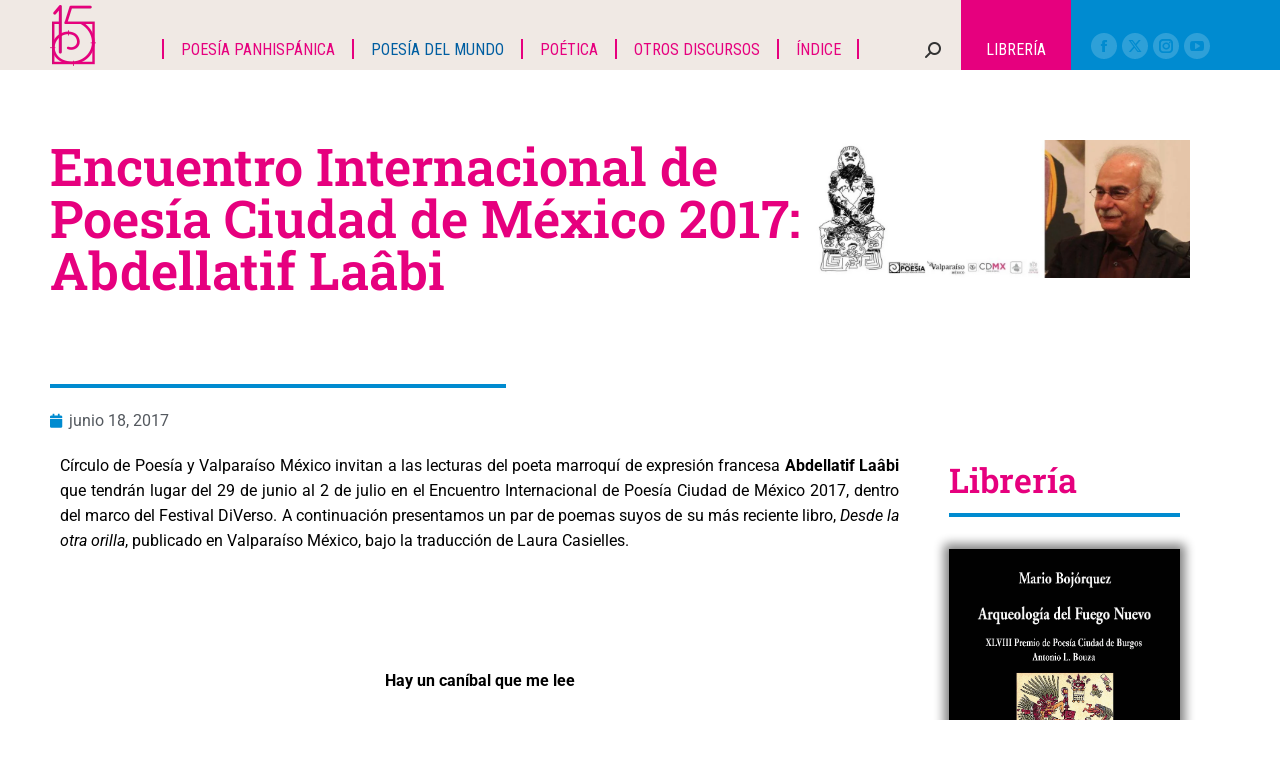

--- FILE ---
content_type: text/html; charset=UTF-8
request_url: https://circulodepoesia.com/2017/06/encuentro-internacional-de-poesia-ciudad-de-mexico-2017-abdellatif-laabi/
body_size: 33354
content:
<!DOCTYPE html>
<!--[if !(IE 6) | !(IE 7) | !(IE 8)  ]><!-->
<html lang="es" class="no-js">
<!--<![endif]-->
<head>
	<meta charset="UTF-8" />
		<meta name="viewport" content="width=device-width, initial-scale=1, maximum-scale=1, user-scalable=0">
			<link rel="profile" href="https://gmpg.org/xfn/11" />
	<meta name='robots' content='index, follow, max-image-preview:large, max-snippet:-1, max-video-preview:-1' />

	<!-- This site is optimized with the Yoast SEO plugin v26.7 - https://yoast.com/wordpress/plugins/seo/ -->
	<title>Encuentro Internacional de Poesía Ciudad de México 2017: Abdellatif Laâbi - Circulo de Poesía</title>
	<link rel="canonical" href="https://circulodepoesia.com/2017/06/encuentro-internacional-de-poesia-ciudad-de-mexico-2017-abdellatif-laabi/" />
	<meta property="og:locale" content="es_MX" />
	<meta property="og:type" content="article" />
	<meta property="og:title" content="Encuentro Internacional de Poesía Ciudad de México 2017: Abdellatif Laâbi - Circulo de Poesía" />
	<meta property="og:description" content="Círculo de Poesía y Valparaíso México invitan a las lecturas del poeta marroquí de expresión francesa Abdellatif Laâbi que tendrán lugar del 29 de junio al 2 de julio en el Encuentro Internacional de Poesía Ciudad de México 2017, dentro del marco del Festival DiVerso. A continuación presentamos un par de poemas suyos de su más&hellip;" />
	<meta property="og:url" content="https://circulodepoesia.com/2017/06/encuentro-internacional-de-poesia-ciudad-de-mexico-2017-abdellatif-laabi/" />
	<meta property="og:site_name" content="Circulo de Poesía" />
	<meta property="article:published_time" content="2017-06-19T02:04:50+00:00" />
	<meta property="article:modified_time" content="2021-04-10T04:03:31+00:00" />
	<meta property="og:image" content="https://circulodepoesia.com/wp-content/uploads/2017/06/2017_AbdellatifLaabi.jpg" />
	<meta property="og:image:width" content="1920" />
	<meta property="og:image:height" content="700" />
	<meta property="og:image:type" content="image/jpeg" />
	<meta name="author" content="Círculo de poesía" />
	<meta name="twitter:card" content="summary_large_image" />
	<meta name="twitter:label1" content="Escrito por" />
	<meta name="twitter:data1" content="Círculo de poesía" />
	<meta name="twitter:label2" content="Tiempo de lectura" />
	<meta name="twitter:data2" content="1 minuto" />
	<script type="application/ld+json" class="yoast-schema-graph">{"@context":"https://schema.org","@graph":[{"@type":"Article","@id":"https://circulodepoesia.com/2017/06/encuentro-internacional-de-poesia-ciudad-de-mexico-2017-abdellatif-laabi/#article","isPartOf":{"@id":"https://circulodepoesia.com/2017/06/encuentro-internacional-de-poesia-ciudad-de-mexico-2017-abdellatif-laabi/"},"author":{"name":"Círculo de poesía","@id":"https://circulodepoesia.com/#/schema/person/bf414b7d67478faaa12b446afc8df081"},"headline":"Encuentro Internacional de Poesía Ciudad de México 2017: Abdellatif Laâbi","datePublished":"2017-06-19T02:04:50+00:00","dateModified":"2021-04-10T04:03:31+00:00","mainEntityOfPage":{"@id":"https://circulodepoesia.com/2017/06/encuentro-internacional-de-poesia-ciudad-de-mexico-2017-abdellatif-laabi/"},"wordCount":301,"commentCount":0,"publisher":{"@id":"https://circulodepoesia.com/#organization"},"image":{"@id":"https://circulodepoesia.com/2017/06/encuentro-internacional-de-poesia-ciudad-de-mexico-2017-abdellatif-laabi/#primaryimage"},"thumbnailUrl":"https://circulodepoesia.com/wp-content/uploads/2017/06/2017_AbdellatifLaabi.jpg","keywords":["Abdellatif Laabi","Laura Casielles","Poesía de Marruecos"],"articleSection":["Poesía del mundo"],"inLanguage":"es","potentialAction":[{"@type":"CommentAction","name":"Comment","target":["https://circulodepoesia.com/2017/06/encuentro-internacional-de-poesia-ciudad-de-mexico-2017-abdellatif-laabi/#respond"]}]},{"@type":"WebPage","@id":"https://circulodepoesia.com/2017/06/encuentro-internacional-de-poesia-ciudad-de-mexico-2017-abdellatif-laabi/","url":"https://circulodepoesia.com/2017/06/encuentro-internacional-de-poesia-ciudad-de-mexico-2017-abdellatif-laabi/","name":"Encuentro Internacional de Poesía Ciudad de México 2017: Abdellatif Laâbi - Circulo de Poesía","isPartOf":{"@id":"https://circulodepoesia.com/#website"},"primaryImageOfPage":{"@id":"https://circulodepoesia.com/2017/06/encuentro-internacional-de-poesia-ciudad-de-mexico-2017-abdellatif-laabi/#primaryimage"},"image":{"@id":"https://circulodepoesia.com/2017/06/encuentro-internacional-de-poesia-ciudad-de-mexico-2017-abdellatif-laabi/#primaryimage"},"thumbnailUrl":"https://circulodepoesia.com/wp-content/uploads/2017/06/2017_AbdellatifLaabi.jpg","datePublished":"2017-06-19T02:04:50+00:00","dateModified":"2021-04-10T04:03:31+00:00","breadcrumb":{"@id":"https://circulodepoesia.com/2017/06/encuentro-internacional-de-poesia-ciudad-de-mexico-2017-abdellatif-laabi/#breadcrumb"},"inLanguage":"es","potentialAction":[{"@type":"ReadAction","target":["https://circulodepoesia.com/2017/06/encuentro-internacional-de-poesia-ciudad-de-mexico-2017-abdellatif-laabi/"]}]},{"@type":"ImageObject","inLanguage":"es","@id":"https://circulodepoesia.com/2017/06/encuentro-internacional-de-poesia-ciudad-de-mexico-2017-abdellatif-laabi/#primaryimage","url":"https://circulodepoesia.com/wp-content/uploads/2017/06/2017_AbdellatifLaabi.jpg","contentUrl":"https://circulodepoesia.com/wp-content/uploads/2017/06/2017_AbdellatifLaabi.jpg","width":1920,"height":700},{"@type":"BreadcrumbList","@id":"https://circulodepoesia.com/2017/06/encuentro-internacional-de-poesia-ciudad-de-mexico-2017-abdellatif-laabi/#breadcrumb","itemListElement":[{"@type":"ListItem","position":1,"name":"Inicio","item":"https://circulodepoesia.com/"},{"@type":"ListItem","position":2,"name":"Encuentro Internacional de Poesía Ciudad de México 2017: Abdellatif Laâbi"}]},{"@type":"WebSite","@id":"https://circulodepoesia.com/#website","url":"https://circulodepoesia.com/","name":"Circulo de Poesía","description":"Revista especializada dedicada a la difusión de la poesía","publisher":{"@id":"https://circulodepoesia.com/#organization"},"potentialAction":[{"@type":"SearchAction","target":{"@type":"EntryPoint","urlTemplate":"https://circulodepoesia.com/?s={search_term_string}"},"query-input":{"@type":"PropertyValueSpecification","valueRequired":true,"valueName":"search_term_string"}}],"inLanguage":"es"},{"@type":"Organization","@id":"https://circulodepoesia.com/#organization","name":"Circulo de Poesía","url":"https://circulodepoesia.com/","logo":{"@type":"ImageObject","inLanguage":"es","@id":"https://circulodepoesia.com/#/schema/logo/image/","url":"https://circulodepoesia.com/wp-content/uploads/2023/07/logo_float.png","contentUrl":"https://circulodepoesia.com/wp-content/uploads/2023/07/logo_float.png","width":46,"height":61,"caption":"Circulo de Poesía"},"image":{"@id":"https://circulodepoesia.com/#/schema/logo/image/"}},{"@type":"Person","@id":"https://circulodepoesia.com/#/schema/person/bf414b7d67478faaa12b446afc8df081","name":"Círculo de poesía","image":{"@type":"ImageObject","inLanguage":"es","@id":"https://circulodepoesia.com/#/schema/person/image/","url":"https://secure.gravatar.com/avatar/db8abef53ba73711be6ab7c0747332d368d52d575a1afe4b323fd1a8d1dbe557?s=96&d=mm&r=g","contentUrl":"https://secure.gravatar.com/avatar/db8abef53ba73711be6ab7c0747332d368d52d575a1afe4b323fd1a8d1dbe557?s=96&d=mm&r=g","caption":"Círculo de poesía"},"url":"https://circulodepoesia.com/author/admin/"}]}</script>
	<!-- / Yoast SEO plugin. -->


<link rel='dns-prefetch' href='//www.googletagmanager.com' />
<link rel='dns-prefetch' href='//fonts.googleapis.com' />
<link rel="alternate" type="application/rss+xml" title="Circulo de Poesía &raquo; Feed" href="https://circulodepoesia.com/feed/" />
<link rel="alternate" type="application/rss+xml" title="Circulo de Poesía &raquo; RSS de los comentarios" href="https://circulodepoesia.com/comments/feed/" />
<link rel="alternate" type="application/rss+xml" title="Circulo de Poesía &raquo; Encuentro Internacional de Poesía Ciudad de México 2017: Abdellatif Laâbi RSS de los comentarios" href="https://circulodepoesia.com/2017/06/encuentro-internacional-de-poesia-ciudad-de-mexico-2017-abdellatif-laabi/feed/" />
<link rel="alternate" title="oEmbed (JSON)" type="application/json+oembed" href="https://circulodepoesia.com/wp-json/oembed/1.0/embed?url=https%3A%2F%2Fcirculodepoesia.com%2F2017%2F06%2Fencuentro-internacional-de-poesia-ciudad-de-mexico-2017-abdellatif-laabi%2F" />
<link rel="alternate" title="oEmbed (XML)" type="text/xml+oembed" href="https://circulodepoesia.com/wp-json/oembed/1.0/embed?url=https%3A%2F%2Fcirculodepoesia.com%2F2017%2F06%2Fencuentro-internacional-de-poesia-ciudad-de-mexico-2017-abdellatif-laabi%2F&#038;format=xml" />
<style id='wp-img-auto-sizes-contain-inline-css'>
img:is([sizes=auto i],[sizes^="auto," i]){contain-intrinsic-size:3000px 1500px}
/*# sourceURL=wp-img-auto-sizes-contain-inline-css */
</style>

<style id='wp-emoji-styles-inline-css'>

	img.wp-smiley, img.emoji {
		display: inline !important;
		border: none !important;
		box-shadow: none !important;
		height: 1em !important;
		width: 1em !important;
		margin: 0 0.07em !important;
		vertical-align: -0.1em !important;
		background: none !important;
		padding: 0 !important;
	}
/*# sourceURL=wp-emoji-styles-inline-css */
</style>
<link rel='stylesheet' id='wp-block-library-css' href='https://circulodepoesia.com/wp-includes/css/dist/block-library/style.css?ver=6.9' media='all' />
<style id='wp-block-library-theme-inline-css'>
.wp-block-audio :where(figcaption){
  color:#555;
  font-size:13px;
  text-align:center;
}
.is-dark-theme .wp-block-audio :where(figcaption){
  color:#ffffffa6;
}

.wp-block-audio{
  margin:0 0 1em;
}

.wp-block-code{
  border:1px solid #ccc;
  border-radius:4px;
  font-family:Menlo,Consolas,monaco,monospace;
  padding:.8em 1em;
}

.wp-block-embed :where(figcaption){
  color:#555;
  font-size:13px;
  text-align:center;
}
.is-dark-theme .wp-block-embed :where(figcaption){
  color:#ffffffa6;
}

.wp-block-embed{
  margin:0 0 1em;
}

.blocks-gallery-caption{
  color:#555;
  font-size:13px;
  text-align:center;
}
.is-dark-theme .blocks-gallery-caption{
  color:#ffffffa6;
}

:root :where(.wp-block-image figcaption){
  color:#555;
  font-size:13px;
  text-align:center;
}
.is-dark-theme :root :where(.wp-block-image figcaption){
  color:#ffffffa6;
}

.wp-block-image{
  margin:0 0 1em;
}

.wp-block-pullquote{
  border-bottom:4px solid;
  border-top:4px solid;
  color:currentColor;
  margin-bottom:1.75em;
}
.wp-block-pullquote :where(cite),.wp-block-pullquote :where(footer),.wp-block-pullquote__citation{
  color:currentColor;
  font-size:.8125em;
  font-style:normal;
  text-transform:uppercase;
}

.wp-block-quote{
  border-left:.25em solid;
  margin:0 0 1.75em;
  padding-left:1em;
}
.wp-block-quote cite,.wp-block-quote footer{
  color:currentColor;
  font-size:.8125em;
  font-style:normal;
  position:relative;
}
.wp-block-quote:where(.has-text-align-right){
  border-left:none;
  border-right:.25em solid;
  padding-left:0;
  padding-right:1em;
}
.wp-block-quote:where(.has-text-align-center){
  border:none;
  padding-left:0;
}
.wp-block-quote.is-large,.wp-block-quote.is-style-large,.wp-block-quote:where(.is-style-plain){
  border:none;
}

.wp-block-search .wp-block-search__label{
  font-weight:700;
}

.wp-block-search__button{
  border:1px solid #ccc;
  padding:.375em .625em;
}

:where(.wp-block-group.has-background){
  padding:1.25em 2.375em;
}

.wp-block-separator.has-css-opacity{
  opacity:.4;
}

.wp-block-separator{
  border:none;
  border-bottom:2px solid;
  margin-left:auto;
  margin-right:auto;
}
.wp-block-separator.has-alpha-channel-opacity{
  opacity:1;
}
.wp-block-separator:not(.is-style-wide):not(.is-style-dots){
  width:100px;
}
.wp-block-separator.has-background:not(.is-style-dots){
  border-bottom:none;
  height:1px;
}
.wp-block-separator.has-background:not(.is-style-wide):not(.is-style-dots){
  height:2px;
}

.wp-block-table{
  margin:0 0 1em;
}
.wp-block-table td,.wp-block-table th{
  word-break:normal;
}
.wp-block-table :where(figcaption){
  color:#555;
  font-size:13px;
  text-align:center;
}
.is-dark-theme .wp-block-table :where(figcaption){
  color:#ffffffa6;
}

.wp-block-video :where(figcaption){
  color:#555;
  font-size:13px;
  text-align:center;
}
.is-dark-theme .wp-block-video :where(figcaption){
  color:#ffffffa6;
}

.wp-block-video{
  margin:0 0 1em;
}

:root :where(.wp-block-template-part.has-background){
  margin-bottom:0;
  margin-top:0;
  padding:1.25em 2.375em;
}
/*# sourceURL=/wp-includes/css/dist/block-library/theme.css */
</style>
<style id='classic-theme-styles-inline-css'>
/**
 * These rules are needed for backwards compatibility.
 * They should match the button element rules in the base theme.json file.
 */
.wp-block-button__link {
	color: #ffffff;
	background-color: #32373c;
	border-radius: 9999px; /* 100% causes an oval, but any explicit but really high value retains the pill shape. */

	/* This needs a low specificity so it won't override the rules from the button element if defined in theme.json. */
	box-shadow: none;
	text-decoration: none;

	/* The extra 2px are added to size solids the same as the outline versions.*/
	padding: calc(0.667em + 2px) calc(1.333em + 2px);

	font-size: 1.125em;
}

.wp-block-file__button {
	background: #32373c;
	color: #ffffff;
	text-decoration: none;
}

/*# sourceURL=/wp-includes/css/classic-themes.css */
</style>
<style id='global-styles-inline-css'>
:root{--wp--preset--aspect-ratio--square: 1;--wp--preset--aspect-ratio--4-3: 4/3;--wp--preset--aspect-ratio--3-4: 3/4;--wp--preset--aspect-ratio--3-2: 3/2;--wp--preset--aspect-ratio--2-3: 2/3;--wp--preset--aspect-ratio--16-9: 16/9;--wp--preset--aspect-ratio--9-16: 9/16;--wp--preset--color--black: #000000;--wp--preset--color--cyan-bluish-gray: #abb8c3;--wp--preset--color--white: #FFF;--wp--preset--color--pale-pink: #f78da7;--wp--preset--color--vivid-red: #cf2e2e;--wp--preset--color--luminous-vivid-orange: #ff6900;--wp--preset--color--luminous-vivid-amber: #fcb900;--wp--preset--color--light-green-cyan: #7bdcb5;--wp--preset--color--vivid-green-cyan: #00d084;--wp--preset--color--pale-cyan-blue: #8ed1fc;--wp--preset--color--vivid-cyan-blue: #0693e3;--wp--preset--color--vivid-purple: #9b51e0;--wp--preset--color--accent: #008bd0;--wp--preset--color--dark-gray: #111;--wp--preset--color--light-gray: #767676;--wp--preset--gradient--vivid-cyan-blue-to-vivid-purple: linear-gradient(135deg,rgb(6,147,227) 0%,rgb(155,81,224) 100%);--wp--preset--gradient--light-green-cyan-to-vivid-green-cyan: linear-gradient(135deg,rgb(122,220,180) 0%,rgb(0,208,130) 100%);--wp--preset--gradient--luminous-vivid-amber-to-luminous-vivid-orange: linear-gradient(135deg,rgb(252,185,0) 0%,rgb(255,105,0) 100%);--wp--preset--gradient--luminous-vivid-orange-to-vivid-red: linear-gradient(135deg,rgb(255,105,0) 0%,rgb(207,46,46) 100%);--wp--preset--gradient--very-light-gray-to-cyan-bluish-gray: linear-gradient(135deg,rgb(238,238,238) 0%,rgb(169,184,195) 100%);--wp--preset--gradient--cool-to-warm-spectrum: linear-gradient(135deg,rgb(74,234,220) 0%,rgb(151,120,209) 20%,rgb(207,42,186) 40%,rgb(238,44,130) 60%,rgb(251,105,98) 80%,rgb(254,248,76) 100%);--wp--preset--gradient--blush-light-purple: linear-gradient(135deg,rgb(255,206,236) 0%,rgb(152,150,240) 100%);--wp--preset--gradient--blush-bordeaux: linear-gradient(135deg,rgb(254,205,165) 0%,rgb(254,45,45) 50%,rgb(107,0,62) 100%);--wp--preset--gradient--luminous-dusk: linear-gradient(135deg,rgb(255,203,112) 0%,rgb(199,81,192) 50%,rgb(65,88,208) 100%);--wp--preset--gradient--pale-ocean: linear-gradient(135deg,rgb(255,245,203) 0%,rgb(182,227,212) 50%,rgb(51,167,181) 100%);--wp--preset--gradient--electric-grass: linear-gradient(135deg,rgb(202,248,128) 0%,rgb(113,206,126) 100%);--wp--preset--gradient--midnight: linear-gradient(135deg,rgb(2,3,129) 0%,rgb(40,116,252) 100%);--wp--preset--font-size--small: 13px;--wp--preset--font-size--medium: 20px;--wp--preset--font-size--large: 36px;--wp--preset--font-size--x-large: 42px;--wp--preset--spacing--20: 0.44rem;--wp--preset--spacing--30: 0.67rem;--wp--preset--spacing--40: 1rem;--wp--preset--spacing--50: 1.5rem;--wp--preset--spacing--60: 2.25rem;--wp--preset--spacing--70: 3.38rem;--wp--preset--spacing--80: 5.06rem;--wp--preset--shadow--natural: 6px 6px 9px rgba(0, 0, 0, 0.2);--wp--preset--shadow--deep: 12px 12px 50px rgba(0, 0, 0, 0.4);--wp--preset--shadow--sharp: 6px 6px 0px rgba(0, 0, 0, 0.2);--wp--preset--shadow--outlined: 6px 6px 0px -3px rgb(255, 255, 255), 6px 6px rgb(0, 0, 0);--wp--preset--shadow--crisp: 6px 6px 0px rgb(0, 0, 0);}:where(.is-layout-flex){gap: 0.5em;}:where(.is-layout-grid){gap: 0.5em;}body .is-layout-flex{display: flex;}.is-layout-flex{flex-wrap: wrap;align-items: center;}.is-layout-flex > :is(*, div){margin: 0;}body .is-layout-grid{display: grid;}.is-layout-grid > :is(*, div){margin: 0;}:where(.wp-block-columns.is-layout-flex){gap: 2em;}:where(.wp-block-columns.is-layout-grid){gap: 2em;}:where(.wp-block-post-template.is-layout-flex){gap: 1.25em;}:where(.wp-block-post-template.is-layout-grid){gap: 1.25em;}.has-black-color{color: var(--wp--preset--color--black) !important;}.has-cyan-bluish-gray-color{color: var(--wp--preset--color--cyan-bluish-gray) !important;}.has-white-color{color: var(--wp--preset--color--white) !important;}.has-pale-pink-color{color: var(--wp--preset--color--pale-pink) !important;}.has-vivid-red-color{color: var(--wp--preset--color--vivid-red) !important;}.has-luminous-vivid-orange-color{color: var(--wp--preset--color--luminous-vivid-orange) !important;}.has-luminous-vivid-amber-color{color: var(--wp--preset--color--luminous-vivid-amber) !important;}.has-light-green-cyan-color{color: var(--wp--preset--color--light-green-cyan) !important;}.has-vivid-green-cyan-color{color: var(--wp--preset--color--vivid-green-cyan) !important;}.has-pale-cyan-blue-color{color: var(--wp--preset--color--pale-cyan-blue) !important;}.has-vivid-cyan-blue-color{color: var(--wp--preset--color--vivid-cyan-blue) !important;}.has-vivid-purple-color{color: var(--wp--preset--color--vivid-purple) !important;}.has-black-background-color{background-color: var(--wp--preset--color--black) !important;}.has-cyan-bluish-gray-background-color{background-color: var(--wp--preset--color--cyan-bluish-gray) !important;}.has-white-background-color{background-color: var(--wp--preset--color--white) !important;}.has-pale-pink-background-color{background-color: var(--wp--preset--color--pale-pink) !important;}.has-vivid-red-background-color{background-color: var(--wp--preset--color--vivid-red) !important;}.has-luminous-vivid-orange-background-color{background-color: var(--wp--preset--color--luminous-vivid-orange) !important;}.has-luminous-vivid-amber-background-color{background-color: var(--wp--preset--color--luminous-vivid-amber) !important;}.has-light-green-cyan-background-color{background-color: var(--wp--preset--color--light-green-cyan) !important;}.has-vivid-green-cyan-background-color{background-color: var(--wp--preset--color--vivid-green-cyan) !important;}.has-pale-cyan-blue-background-color{background-color: var(--wp--preset--color--pale-cyan-blue) !important;}.has-vivid-cyan-blue-background-color{background-color: var(--wp--preset--color--vivid-cyan-blue) !important;}.has-vivid-purple-background-color{background-color: var(--wp--preset--color--vivid-purple) !important;}.has-black-border-color{border-color: var(--wp--preset--color--black) !important;}.has-cyan-bluish-gray-border-color{border-color: var(--wp--preset--color--cyan-bluish-gray) !important;}.has-white-border-color{border-color: var(--wp--preset--color--white) !important;}.has-pale-pink-border-color{border-color: var(--wp--preset--color--pale-pink) !important;}.has-vivid-red-border-color{border-color: var(--wp--preset--color--vivid-red) !important;}.has-luminous-vivid-orange-border-color{border-color: var(--wp--preset--color--luminous-vivid-orange) !important;}.has-luminous-vivid-amber-border-color{border-color: var(--wp--preset--color--luminous-vivid-amber) !important;}.has-light-green-cyan-border-color{border-color: var(--wp--preset--color--light-green-cyan) !important;}.has-vivid-green-cyan-border-color{border-color: var(--wp--preset--color--vivid-green-cyan) !important;}.has-pale-cyan-blue-border-color{border-color: var(--wp--preset--color--pale-cyan-blue) !important;}.has-vivid-cyan-blue-border-color{border-color: var(--wp--preset--color--vivid-cyan-blue) !important;}.has-vivid-purple-border-color{border-color: var(--wp--preset--color--vivid-purple) !important;}.has-vivid-cyan-blue-to-vivid-purple-gradient-background{background: var(--wp--preset--gradient--vivid-cyan-blue-to-vivid-purple) !important;}.has-light-green-cyan-to-vivid-green-cyan-gradient-background{background: var(--wp--preset--gradient--light-green-cyan-to-vivid-green-cyan) !important;}.has-luminous-vivid-amber-to-luminous-vivid-orange-gradient-background{background: var(--wp--preset--gradient--luminous-vivid-amber-to-luminous-vivid-orange) !important;}.has-luminous-vivid-orange-to-vivid-red-gradient-background{background: var(--wp--preset--gradient--luminous-vivid-orange-to-vivid-red) !important;}.has-very-light-gray-to-cyan-bluish-gray-gradient-background{background: var(--wp--preset--gradient--very-light-gray-to-cyan-bluish-gray) !important;}.has-cool-to-warm-spectrum-gradient-background{background: var(--wp--preset--gradient--cool-to-warm-spectrum) !important;}.has-blush-light-purple-gradient-background{background: var(--wp--preset--gradient--blush-light-purple) !important;}.has-blush-bordeaux-gradient-background{background: var(--wp--preset--gradient--blush-bordeaux) !important;}.has-luminous-dusk-gradient-background{background: var(--wp--preset--gradient--luminous-dusk) !important;}.has-pale-ocean-gradient-background{background: var(--wp--preset--gradient--pale-ocean) !important;}.has-electric-grass-gradient-background{background: var(--wp--preset--gradient--electric-grass) !important;}.has-midnight-gradient-background{background: var(--wp--preset--gradient--midnight) !important;}.has-small-font-size{font-size: var(--wp--preset--font-size--small) !important;}.has-medium-font-size{font-size: var(--wp--preset--font-size--medium) !important;}.has-large-font-size{font-size: var(--wp--preset--font-size--large) !important;}.has-x-large-font-size{font-size: var(--wp--preset--font-size--x-large) !important;}
:where(.wp-block-post-template.is-layout-flex){gap: 1.25em;}:where(.wp-block-post-template.is-layout-grid){gap: 1.25em;}
:where(.wp-block-term-template.is-layout-flex){gap: 1.25em;}:where(.wp-block-term-template.is-layout-grid){gap: 1.25em;}
:where(.wp-block-columns.is-layout-flex){gap: 2em;}:where(.wp-block-columns.is-layout-grid){gap: 2em;}
:root :where(.wp-block-pullquote){font-size: 1.5em;line-height: 1.6;}
/*# sourceURL=global-styles-inline-css */
</style>
<style id='woocommerce-inline-inline-css'>
.woocommerce form .form-row .required { visibility: visible; }
/*# sourceURL=woocommerce-inline-inline-css */
</style>
<link rel='stylesheet' id='wsl-widget-css' href='https://circulodepoesia.com/wp-content/plugins/wordpress-social-login/assets/css/style.css?ver=6.9' media='all' />
<link rel='stylesheet' id='the7-font-css' href='https://circulodepoesia.com/wp-content/themes/dt-the7/fonts/icomoon-the7-font/icomoon-the7-font.min.css?ver=12.4.1' media='all' />
<link rel='stylesheet' id='e-animation-fadeInLeft-css' href='https://circulodepoesia.com/wp-content/plugins/elementor/assets/lib/animations/styles/fadeInLeft.css?ver=3.34.1' media='all' />
<link rel='stylesheet' id='elementor-frontend-css' href='https://circulodepoesia.com/wp-content/plugins/elementor/assets/css/frontend.css?ver=3.34.1' media='all' />
<link rel='stylesheet' id='widget-image-css' href='https://circulodepoesia.com/wp-content/plugins/elementor/assets/css/widget-image.min.css?ver=3.34.1' media='all' />
<link rel='stylesheet' id='e-animation-fadeInUp-css' href='https://circulodepoesia.com/wp-content/plugins/elementor/assets/lib/animations/styles/fadeInUp.css?ver=3.34.1' media='all' />
<link rel='stylesheet' id='widget-social-icons-css' href='https://circulodepoesia.com/wp-content/plugins/elementor/assets/css/widget-social-icons.min.css?ver=3.34.1' media='all' />
<link rel='stylesheet' id='e-apple-webkit-css' href='https://circulodepoesia.com/wp-content/plugins/elementor/assets/css/conditionals/apple-webkit.min.css?ver=3.34.1' media='all' />
<link rel='stylesheet' id='widget-heading-css' href='https://circulodepoesia.com/wp-content/plugins/elementor/assets/css/widget-heading.min.css?ver=3.34.1' media='all' />
<link rel='stylesheet' id='e-animation-fadeInRight-css' href='https://circulodepoesia.com/wp-content/plugins/elementor/assets/lib/animations/styles/fadeInRight.css?ver=3.34.1' media='all' />
<link rel='stylesheet' id='e-animation-fadeInDown-css' href='https://circulodepoesia.com/wp-content/plugins/elementor/assets/lib/animations/styles/fadeInDown.css?ver=3.34.1' media='all' />
<link rel='stylesheet' id='widget-spacer-css' href='https://circulodepoesia.com/wp-content/plugins/elementor/assets/css/widget-spacer.min.css?ver=3.34.1' media='all' />
<link rel='stylesheet' id='widget-divider-css' href='https://circulodepoesia.com/wp-content/plugins/elementor/assets/css/widget-divider.min.css?ver=3.34.1' media='all' />
<link rel='stylesheet' id='widget-post-info-css' href='https://circulodepoesia.com/wp-content/plugins/pro-elements/assets/css/widget-post-info.min.css?ver=3.34.0' media='all' />
<link rel='stylesheet' id='widget-icon-list-css' href='https://circulodepoesia.com/wp-content/plugins/elementor/assets/css/widget-icon-list.min.css?ver=3.34.1' media='all' />
<link rel='stylesheet' id='elementor-icons-shared-0-css' href='https://circulodepoesia.com/wp-content/plugins/elementor/assets/lib/font-awesome/css/fontawesome.css?ver=5.15.3' media='all' />
<link rel='stylesheet' id='elementor-icons-fa-regular-css' href='https://circulodepoesia.com/wp-content/plugins/elementor/assets/lib/font-awesome/css/regular.css?ver=5.15.3' media='all' />
<link rel='stylesheet' id='elementor-icons-fa-solid-css' href='https://circulodepoesia.com/wp-content/plugins/elementor/assets/lib/font-awesome/css/solid.css?ver=5.15.3' media='all' />
<link rel='stylesheet' id='e-animation-fadeIn-css' href='https://circulodepoesia.com/wp-content/plugins/elementor/assets/lib/animations/styles/fadeIn.css?ver=3.34.1' media='all' />
<link rel='stylesheet' id='the7-filter-decorations-base-css' href='https://circulodepoesia.com/wp-content/themes/dt-the7/css/compatibility/elementor/the7-filter-decorations-base.min.css?ver=12.4.1' media='all' />
<link rel='stylesheet' id='the7-wc-products-css' href='https://circulodepoesia.com/wp-content/themes/dt-the7/css/compatibility/elementor/the7-wc-products-widget.min.css?ver=12.4.1' media='all' />
<link rel='stylesheet' id='the7-simple-common-css' href='https://circulodepoesia.com/wp-content/themes/dt-the7/css/compatibility/elementor/the7-simple-common.min.css?ver=12.4.1' media='all' />
<link rel='stylesheet' id='the7-elements-simple-posts-css' href='https://circulodepoesia.com/wp-content/themes/dt-the7/css/compatibility/elementor/the7-simple-posts.min.css?ver=12.4.1' media='all' />
<link rel='stylesheet' id='elementor-icons-css' href='https://circulodepoesia.com/wp-content/plugins/elementor/assets/lib/eicons/css/elementor-icons.css?ver=5.45.0' media='all' />
<link rel='stylesheet' id='elementor-post-86316-css' href='https://circulodepoesia.com/wp-content/uploads/elementor/css/post-86316.css?ver=1768920041' media='all' />
<link rel='stylesheet' id='elementor-post-86345-css' href='https://circulodepoesia.com/wp-content/uploads/elementor/css/post-86345.css?ver=1768920046' media='all' />
<link rel='stylesheet' id='elementor-post-86365-css' href='https://circulodepoesia.com/wp-content/uploads/elementor/css/post-86365.css?ver=1768920044' media='all' />
<link rel='stylesheet' id='dt-web-fonts-css' href='https://fonts.googleapis.com/css?family=Roboto:400,500,600,700%7CRoboto+Condensed:400,600,700' media='all' />
<link rel='stylesheet' id='dt-main-css' href='https://circulodepoesia.com/wp-content/themes/dt-the7/css/main.min.css?ver=12.4.1' media='all' />
<style id='dt-main-inline-css'>
body #load {
  display: block;
  height: 100%;
  overflow: hidden;
  position: fixed;
  width: 100%;
  z-index: 9901;
  opacity: 1;
  visibility: visible;
  transition: all .35s ease-out;
}
.load-wrap {
  width: 100%;
  height: 100%;
  background-position: center center;
  background-repeat: no-repeat;
  text-align: center;
  display: -ms-flexbox;
  display: -ms-flex;
  display: flex;
  -ms-align-items: center;
  -ms-flex-align: center;
  align-items: center;
  -ms-flex-flow: column wrap;
  flex-flow: column wrap;
  -ms-flex-pack: center;
  -ms-justify-content: center;
  justify-content: center;
}
.load-wrap > svg {
  position: absolute;
  top: 50%;
  left: 50%;
  transform: translate(-50%,-50%);
}
#load {
  background: var(--the7-elementor-beautiful-loading-bg,#008bd0);
  --the7-beautiful-spinner-color2: var(--the7-beautiful-spinner-color,rgba(255,255,255,0.25));
}

/*# sourceURL=dt-main-inline-css */
</style>
<link rel='stylesheet' id='the7-custom-scrollbar-css' href='https://circulodepoesia.com/wp-content/themes/dt-the7/lib/custom-scrollbar/custom-scrollbar.min.css?ver=12.4.1' media='all' />
<link rel='stylesheet' id='the7-css-vars-css' href='https://circulodepoesia.com/wp-content/uploads/the7-css/css-vars.css?ver=92aa0ac7dc7e' media='all' />
<link rel='stylesheet' id='dt-custom-css' href='https://circulodepoesia.com/wp-content/uploads/the7-css/custom.css?ver=92aa0ac7dc7e' media='all' />
<link rel='stylesheet' id='wc-dt-custom-css' href='https://circulodepoesia.com/wp-content/uploads/the7-css/compatibility/wc-dt-custom.css?ver=92aa0ac7dc7e' media='all' />
<link rel='stylesheet' id='dt-media-css' href='https://circulodepoesia.com/wp-content/uploads/the7-css/media.css?ver=92aa0ac7dc7e' media='all' />
<link rel='stylesheet' id='the7-mega-menu-css' href='https://circulodepoesia.com/wp-content/uploads/the7-css/mega-menu.css?ver=92aa0ac7dc7e' media='all' />
<link rel='stylesheet' id='the7-elements-css' href='https://circulodepoesia.com/wp-content/uploads/the7-css/post-type-dynamic.css?ver=92aa0ac7dc7e' media='all' />
<link rel='stylesheet' id='style-css' href='https://circulodepoesia.com/wp-content/themes/dt-the7/style.css?ver=12.4.1' media='all' />
<link rel='stylesheet' id='the7-elementor-global-css' href='https://circulodepoesia.com/wp-content/themes/dt-the7/css/compatibility/elementor/elementor-global.min.css?ver=12.4.1' media='all' />
<link rel='stylesheet' id='wpgdprc-front-css-css' href='https://circulodepoesia.com/wp-content/plugins/wp-gdpr-compliance/Assets/css/front.css?ver=1706752453' media='all' />
<style id='wpgdprc-front-css-inline-css'>
:root{--wp-gdpr--bar--background-color: #000000;--wp-gdpr--bar--color: #ffffff;--wp-gdpr--button--background-color: #000000;--wp-gdpr--button--background-color--darken: #000000;--wp-gdpr--button--color: #ffffff;}
/*# sourceURL=wpgdprc-front-css-inline-css */
</style>
<link rel='stylesheet' id='elementor-gf-local-roboto-css' href='https://circulodepoesia.com/wp-content/uploads/elementor/google-fonts/css/roboto.css?ver=1745603566' media='all' />
<link rel='stylesheet' id='elementor-gf-local-robotoslab-css' href='https://circulodepoesia.com/wp-content/uploads/elementor/google-fonts/css/robotoslab.css?ver=1745603584' media='all' />
<link rel='stylesheet' id='elementor-gf-local-gudea-css' href='https://circulodepoesia.com/wp-content/uploads/elementor/google-fonts/css/gudea.css?ver=1745603605' media='all' />
<link rel='stylesheet' id='elementor-icons-fa-brands-css' href='https://circulodepoesia.com/wp-content/plugins/elementor/assets/lib/font-awesome/css/brands.css?ver=5.15.3' media='all' />
<script src="https://circulodepoesia.com/wp-includes/js/jquery/jquery.js?ver=3.7.1" id="jquery-core-js"></script>
<script src="https://circulodepoesia.com/wp-includes/js/jquery/jquery-migrate.js?ver=3.4.1" id="jquery-migrate-js"></script>
<script src="https://circulodepoesia.com/wp-content/plugins/revslider/public/assets/js/rbtools.min.js?ver=6.6.15" async id="tp-tools-js"></script>
<script src="https://circulodepoesia.com/wp-content/plugins/revslider/public/assets/js/rs6.min.js?ver=6.6.15" async id="revmin-js"></script>
<script src="https://circulodepoesia.com/wp-content/plugins/woocommerce/assets/js/jquery-blockui/jquery.blockUI.js?ver=2.7.0-wc.10.4.3" id="wc-jquery-blockui-js" defer data-wp-strategy="defer"></script>
<script id="wc-add-to-cart-js-extra">
var wc_add_to_cart_params = {"ajax_url":"/wp-admin/admin-ajax.php","wc_ajax_url":"/?wc-ajax=%%endpoint%%","i18n_view_cart":"View cart","cart_url":"https://circulodepoesia.com/cart/","is_cart":"","cart_redirect_after_add":"no"};
//# sourceURL=wc-add-to-cart-js-extra
</script>
<script src="https://circulodepoesia.com/wp-content/plugins/woocommerce/assets/js/frontend/add-to-cart.js?ver=10.4.3" id="wc-add-to-cart-js" defer data-wp-strategy="defer"></script>
<script src="https://circulodepoesia.com/wp-content/plugins/woocommerce/assets/js/js-cookie/js.cookie.js?ver=2.1.4-wc.10.4.3" id="wc-js-cookie-js" defer data-wp-strategy="defer"></script>
<script id="woocommerce-js-extra">
var woocommerce_params = {"ajax_url":"/wp-admin/admin-ajax.php","wc_ajax_url":"/?wc-ajax=%%endpoint%%","i18n_password_show":"Show password","i18n_password_hide":"Hide password"};
//# sourceURL=woocommerce-js-extra
</script>
<script src="https://circulodepoesia.com/wp-content/plugins/woocommerce/assets/js/frontend/woocommerce.js?ver=10.4.3" id="woocommerce-js" defer data-wp-strategy="defer"></script>
<script id="dt-above-fold-js-extra">
var dtLocal = {"themeUrl":"https://circulodepoesia.com/wp-content/themes/dt-the7","passText":"To view this protected post, enter the password below:","moreButtonText":{"loading":"Loading...","loadMore":"Load more"},"postID":"43166","ajaxurl":"https://circulodepoesia.com/wp-admin/admin-ajax.php","REST":{"baseUrl":"https://circulodepoesia.com/wp-json/the7/v1","endpoints":{"sendMail":"/send-mail"}},"contactMessages":{"required":"One or more fields have an error. Please check and try again.","terms":"Please accept the privacy policy.","fillTheCaptchaError":"Please, fill the captcha."},"captchaSiteKey":"","ajaxNonce":"a7b536323b","pageData":"","themeSettings":{"smoothScroll":"off","lazyLoading":false,"desktopHeader":{"height":30},"ToggleCaptionEnabled":"disabled","ToggleCaption":"Navigation","floatingHeader":{"showAfter":94,"showMenu":true,"height":60,"logo":{"showLogo":true,"html":"\u003Cimg class=\" preload-me\" src=\"https://circulodepoesia.com/wp-content/uploads/2023/07/logo_float.png\" srcset=\"https://circulodepoesia.com/wp-content/uploads/2023/07/logo_float.png 46w, https://circulodepoesia.com/wp-content/uploads/2023/07/logo_float-2x.png 92w\" width=\"46\" height=\"61\"   sizes=\"46px\" alt=\"Circulo de Poes\u00eda\" /\u003E","url":"https://circulodepoesia.com/"}},"topLine":{"floatingTopLine":{"logo":{"showLogo":false,"html":""}}},"mobileHeader":{"firstSwitchPoint":992,"secondSwitchPoint":778,"firstSwitchPointHeight":60,"secondSwitchPointHeight":60,"mobileToggleCaptionEnabled":"disabled","mobileToggleCaption":"Menu"},"stickyMobileHeaderFirstSwitch":{"logo":{"html":"\u003Cimg class=\" preload-me\" src=\"https://circulodepoesia.com/wp-content/uploads/2023/07/logo_movil.png\" srcset=\"https://circulodepoesia.com/wp-content/uploads/2023/07/logo_movil.png 30w, https://circulodepoesia.com/wp-content/uploads/2023/07/logo_float.png 46w\" width=\"30\" height=\"40\"   sizes=\"30px\" alt=\"Circulo de Poes\u00eda\" /\u003E"}},"stickyMobileHeaderSecondSwitch":{"logo":{"html":"\u003Cimg class=\" preload-me\" src=\"https://circulodepoesia.com/wp-content/uploads/2023/07/logo_movil.png\" srcset=\"https://circulodepoesia.com/wp-content/uploads/2023/07/logo_movil.png 30w, https://circulodepoesia.com/wp-content/uploads/2023/07/logo_float.png 46w\" width=\"30\" height=\"40\"   sizes=\"30px\" alt=\"Circulo de Poes\u00eda\" /\u003E"}},"sidebar":{"switchPoint":992},"boxedWidth":"1280px"},"wcCartFragmentHash":"e815583df8ac6ad1ad497b24fb8b592d","elementor":{"settings":{"container_width":1140}}};
var dtShare = {"shareButtonText":{"facebook":"Share on Facebook","twitter":"Share on X","pinterest":"Pin it","linkedin":"Share on Linkedin","whatsapp":"Share on Whatsapp"},"overlayOpacity":"85"};
//# sourceURL=dt-above-fold-js-extra
</script>
<script src="https://circulodepoesia.com/wp-content/themes/dt-the7/js/above-the-fold.min.js?ver=12.4.1" id="dt-above-fold-js"></script>
<script src="https://circulodepoesia.com/wp-content/themes/dt-the7/js/compatibility/woocommerce/woocommerce.min.js?ver=12.4.1" id="dt-woocommerce-js"></script>

<!-- Google tag (gtag.js) snippet added by Site Kit -->
<!-- Fragmento de código de Google Analytics añadido por Site Kit -->
<script src="https://www.googletagmanager.com/gtag/js?id=GT-NSKNV3Q" id="google_gtagjs-js" async></script>
<script id="google_gtagjs-js-after">
window.dataLayer = window.dataLayer || [];function gtag(){dataLayer.push(arguments);}
gtag("set","linker",{"domains":["circulodepoesia.com"]});
gtag("js", new Date());
gtag("set", "developer_id.dZTNiMT", true);
gtag("config", "GT-NSKNV3Q");
//# sourceURL=google_gtagjs-js-after
</script>
<script id="wpgdprc-front-js-js-extra">
var wpgdprcFront = {"ajaxUrl":"https://circulodepoesia.com/wp-admin/admin-ajax.php","ajaxNonce":"dd294761dd","ajaxArg":"security","pluginPrefix":"wpgdprc","blogId":"1","isMultiSite":"","locale":"es_MX","showSignUpModal":"","showFormModal":"","cookieName":"wpgdprc-consent","consentVersion":"","path":"/","prefix":"wpgdprc"};
//# sourceURL=wpgdprc-front-js-js-extra
</script>
<script src="https://circulodepoesia.com/wp-content/plugins/wp-gdpr-compliance/Assets/js/front.min.js?ver=1706752453" id="wpgdprc-front-js-js"></script>
<link rel="https://api.w.org/" href="https://circulodepoesia.com/wp-json/" /><link rel="alternate" title="JSON" type="application/json" href="https://circulodepoesia.com/wp-json/wp/v2/posts/43166" /><link rel="EditURI" type="application/rsd+xml" title="RSD" href="https://circulodepoesia.com/xmlrpc.php?rsd" />
<meta name="generator" content="WordPress 6.9" />
<meta name="generator" content="WooCommerce 10.4.3" />
<link rel='shortlink' href='https://circulodepoesia.com/?p=43166' />
<meta name="generator" content="Site Kit by Google 1.168.0" /><style>div.left-widgets.mini-widgets{text-align: center!important;display: block!important;}
div.mini-widgets.right-widgets{display:none!important}
.masthead:not(.side-header).dividers .main-nav > li:before, .masthead:not(.side-header).dividers.surround .main-nav > li:last-child:after{    margin-top: 14px;}
a.microwidget-btn.mini-button.header-elements-button-1.show-on-desktop.near-logo-first-switch.in-menu-second-switch.microwidget-btn-bg-on.microwidget-btn-hover-bg-on.disable-animation-bg.border-off.hover-border-off.btn-icon-align-right{margin-right:0}
.masthead div.soc-ico {background: #008bd0!important; width: 100%; display: block; margin: 0!important; padding: 33px 20px 10px 20px}
header div.soc-ico:before {display: flex;
    background: #008bd0;
    height: 100%;
    content: "";
    width: 25vw;
    position: absolute;
    top: 0;
    left: 95%;
}
.show-phantom div.soc-ico:before {display: flex;
    background: #008bd0;
    height: 100%;
    content: "";
    width: 25vw;
    position: absolute;
    top: 0;
    left: 83%;
} 
@media all and (min-width:1839px) {
.show-phantom div.soc-ico:before {  left: 81%;} 
}
header div.mini-search {padding-top:30px}
h3.rp-heading{background:#e6007e;display: inline-block;
    right: 0;
    position: absolute;
    z-index: 9999;
    padding: 0px 5px;
    top: 10px;}
span.category-link a{color:#008bd0!important; font-weight: 700!important;}</style><link rel="pingback" href="https://circulodepoesia.com/xmlrpc.php">
	<noscript><style>.woocommerce-product-gallery{ opacity: 1 !important; }</style></noscript>
	<meta name="generator" content="Elementor 3.34.1; settings: css_print_method-external, google_font-enabled, font_display-swap">
			<style>
				.e-con.e-parent:nth-of-type(n+4):not(.e-lazyloaded):not(.e-no-lazyload),
				.e-con.e-parent:nth-of-type(n+4):not(.e-lazyloaded):not(.e-no-lazyload) * {
					background-image: none !important;
				}
				@media screen and (max-height: 1024px) {
					.e-con.e-parent:nth-of-type(n+3):not(.e-lazyloaded):not(.e-no-lazyload),
					.e-con.e-parent:nth-of-type(n+3):not(.e-lazyloaded):not(.e-no-lazyload) * {
						background-image: none !important;
					}
				}
				@media screen and (max-height: 640px) {
					.e-con.e-parent:nth-of-type(n+2):not(.e-lazyloaded):not(.e-no-lazyload),
					.e-con.e-parent:nth-of-type(n+2):not(.e-lazyloaded):not(.e-no-lazyload) * {
						background-image: none !important;
					}
				}
			</style>
			<meta name="generator" content="Powered by Slider Revolution 6.6.15 - responsive, Mobile-Friendly Slider Plugin for WordPress with comfortable drag and drop interface." />
<script type="text/javascript" id="the7-loader-script">
document.addEventListener("DOMContentLoaded", function(event) {
	var load = document.getElementById("load");
	if(!load.classList.contains('loader-removed')){
		var removeLoading = setTimeout(function() {
			load.className += " loader-removed";
		}, 300);
	}
});
</script>
		<link rel="icon" href="https://circulodepoesia.com/wp-content/uploads/2020/04/cropped-Logo_circulo-32x32.jpg" sizes="32x32" />
<link rel="icon" href="https://circulodepoesia.com/wp-content/uploads/2020/04/cropped-Logo_circulo-192x192.jpg" sizes="192x192" />
<link rel="apple-touch-icon" href="https://circulodepoesia.com/wp-content/uploads/2020/04/cropped-Logo_circulo-180x180.jpg" />
<meta name="msapplication-TileImage" content="https://circulodepoesia.com/wp-content/uploads/2020/04/cropped-Logo_circulo-270x270.jpg" />
<script>function setREVStartSize(e){
			//window.requestAnimationFrame(function() {
				window.RSIW = window.RSIW===undefined ? window.innerWidth : window.RSIW;
				window.RSIH = window.RSIH===undefined ? window.innerHeight : window.RSIH;
				try {
					var pw = document.getElementById(e.c).parentNode.offsetWidth,
						newh;
					pw = pw===0 || isNaN(pw) || (e.l=="fullwidth" || e.layout=="fullwidth") ? window.RSIW : pw;
					e.tabw = e.tabw===undefined ? 0 : parseInt(e.tabw);
					e.thumbw = e.thumbw===undefined ? 0 : parseInt(e.thumbw);
					e.tabh = e.tabh===undefined ? 0 : parseInt(e.tabh);
					e.thumbh = e.thumbh===undefined ? 0 : parseInt(e.thumbh);
					e.tabhide = e.tabhide===undefined ? 0 : parseInt(e.tabhide);
					e.thumbhide = e.thumbhide===undefined ? 0 : parseInt(e.thumbhide);
					e.mh = e.mh===undefined || e.mh=="" || e.mh==="auto" ? 0 : parseInt(e.mh,0);
					if(e.layout==="fullscreen" || e.l==="fullscreen")
						newh = Math.max(e.mh,window.RSIH);
					else{
						e.gw = Array.isArray(e.gw) ? e.gw : [e.gw];
						for (var i in e.rl) if (e.gw[i]===undefined || e.gw[i]===0) e.gw[i] = e.gw[i-1];
						e.gh = e.el===undefined || e.el==="" || (Array.isArray(e.el) && e.el.length==0)? e.gh : e.el;
						e.gh = Array.isArray(e.gh) ? e.gh : [e.gh];
						for (var i in e.rl) if (e.gh[i]===undefined || e.gh[i]===0) e.gh[i] = e.gh[i-1];
											
						var nl = new Array(e.rl.length),
							ix = 0,
							sl;
						e.tabw = e.tabhide>=pw ? 0 : e.tabw;
						e.thumbw = e.thumbhide>=pw ? 0 : e.thumbw;
						e.tabh = e.tabhide>=pw ? 0 : e.tabh;
						e.thumbh = e.thumbhide>=pw ? 0 : e.thumbh;
						for (var i in e.rl) nl[i] = e.rl[i]<window.RSIW ? 0 : e.rl[i];
						sl = nl[0];
						for (var i in nl) if (sl>nl[i] && nl[i]>0) { sl = nl[i]; ix=i;}
						var m = pw>(e.gw[ix]+e.tabw+e.thumbw) ? 1 : (pw-(e.tabw+e.thumbw)) / (e.gw[ix]);
						newh =  (e.gh[ix] * m) + (e.tabh + e.thumbh);
					}
					var el = document.getElementById(e.c);
					if (el!==null && el) el.style.height = newh+"px";
					el = document.getElementById(e.c+"_wrapper");
					if (el!==null && el) {
						el.style.height = newh+"px";
						el.style.display = "block";
					}
				} catch(e){
					console.log("Failure at Presize of Slider:" + e)
				}
			//});
		  };</script>
<style id='the7-custom-inline-css' type='text/css'>
.sub-nav .menu-item i.fa,
.sub-nav .menu-item i.fas,
.sub-nav .menu-item i.far,
.sub-nav .menu-item i.fab {
	text-align: center;
	width: 1.25em;
}
</style>
</head>
<body data-rsssl=1 id="the7-body" class="wp-singular post-template-default single single-post postid-43166 single-format-standard wp-custom-logo wp-embed-responsive wp-theme-dt-the7 theme-dt-the7 the7-core-ver-2.7.10 woocommerce-no-js title-off dt-responsive-on right-mobile-menu-close-icon ouside-menu-close-icon mobile-hamburger-close-bg-enable mobile-hamburger-close-bg-hover-enable  fade-medium-mobile-menu-close-icon fade-medium-menu-close-icon srcset-enabled btn-flat custom-btn-color custom-btn-hover-color phantom-slide phantom-disable-decoration phantom-main-logo-on sticky-mobile-header top-header first-switch-logo-left first-switch-menu-right second-switch-logo-left second-switch-menu-right right-mobile-menu layzr-loading-on popup-message-style the7-ver-12.4.1 elementor-default elementor-kit-86316 elementor-page-86365">
<!-- The7 12.4.1 -->
<div id="load" class="spinner-loader">
	<div class="load-wrap"><style type="text/css">
    [class*="the7-spinner-animate-"]{
        animation: spinner-animation 1s cubic-bezier(1,1,1,1) infinite;
        x:46.5px;
        y:40px;
        width:7px;
        height:20px;
        fill:var(--the7-beautiful-spinner-color2);
        opacity: 0.2;
    }
    .the7-spinner-animate-2{
        animation-delay: 0.083s;
    }
    .the7-spinner-animate-3{
        animation-delay: 0.166s;
    }
    .the7-spinner-animate-4{
         animation-delay: 0.25s;
    }
    .the7-spinner-animate-5{
         animation-delay: 0.33s;
    }
    .the7-spinner-animate-6{
         animation-delay: 0.416s;
    }
    .the7-spinner-animate-7{
         animation-delay: 0.5s;
    }
    .the7-spinner-animate-8{
         animation-delay: 0.58s;
    }
    .the7-spinner-animate-9{
         animation-delay: 0.666s;
    }
    .the7-spinner-animate-10{
         animation-delay: 0.75s;
    }
    .the7-spinner-animate-11{
        animation-delay: 0.83s;
    }
    .the7-spinner-animate-12{
        animation-delay: 0.916s;
    }
    @keyframes spinner-animation{
        from {
            opacity: 1;
        }
        to{
            opacity: 0;
        }
    }
</style>
<svg width="75px" height="75px" xmlns="http://www.w3.org/2000/svg" viewBox="0 0 100 100" preserveAspectRatio="xMidYMid">
	<rect class="the7-spinner-animate-1" rx="5" ry="5" transform="rotate(0 50 50) translate(0 -30)"></rect>
	<rect class="the7-spinner-animate-2" rx="5" ry="5" transform="rotate(30 50 50) translate(0 -30)"></rect>
	<rect class="the7-spinner-animate-3" rx="5" ry="5" transform="rotate(60 50 50) translate(0 -30)"></rect>
	<rect class="the7-spinner-animate-4" rx="5" ry="5" transform="rotate(90 50 50) translate(0 -30)"></rect>
	<rect class="the7-spinner-animate-5" rx="5" ry="5" transform="rotate(120 50 50) translate(0 -30)"></rect>
	<rect class="the7-spinner-animate-6" rx="5" ry="5" transform="rotate(150 50 50) translate(0 -30)"></rect>
	<rect class="the7-spinner-animate-7" rx="5" ry="5" transform="rotate(180 50 50) translate(0 -30)"></rect>
	<rect class="the7-spinner-animate-8" rx="5" ry="5" transform="rotate(210 50 50) translate(0 -30)"></rect>
	<rect class="the7-spinner-animate-9" rx="5" ry="5" transform="rotate(240 50 50) translate(0 -30)"></rect>
	<rect class="the7-spinner-animate-10" rx="5" ry="5" transform="rotate(270 50 50) translate(0 -30)"></rect>
	<rect class="the7-spinner-animate-11" rx="5" ry="5" transform="rotate(300 50 50) translate(0 -30)"></rect>
	<rect class="the7-spinner-animate-12" rx="5" ry="5" transform="rotate(330 50 50) translate(0 -30)"></rect>
</svg></div>
</div>
<div id="page" >
	<a class="skip-link screen-reader-text" href="#content">Skip to content</a>

<div class="masthead inline-header center widgets full-height dividers surround shadow-mobile-header-decoration small-mobile-menu-icon dt-parent-menu-clickable show-sub-menu-on-hover show-device-logo show-mobile-logo"  role="banner">

	<div class="top-bar top-bar-empty top-bar-line-hide">
	<div class="top-bar-bg" ></div>
	<div class="mini-widgets left-widgets"></div><div class="mini-widgets right-widgets"></div></div>

	<header class="header-bar">

		<div class="branding">
	<div id="site-title" class="assistive-text">Circulo de Poesía</div>
	<div id="site-description" class="assistive-text">Revista especializada dedicada a la difusión de la poesía</div>
	<a class="same-logo" href="https://circulodepoesia.com/"><img class=" preload-me" src="https://circulodepoesia.com/wp-content/uploads/2023/07/logo_float.png" srcset="https://circulodepoesia.com/wp-content/uploads/2023/07/logo_float.png 46w, https://circulodepoesia.com/wp-content/uploads/2023/07/logo_float-2x.png 92w" width="46" height="61"   sizes="46px" alt="Circulo de Poesía" /><img class="mobile-logo preload-me" src="https://circulodepoesia.com/wp-content/uploads/2023/07/logo_movil.png" srcset="https://circulodepoesia.com/wp-content/uploads/2023/07/logo_movil.png 30w, https://circulodepoesia.com/wp-content/uploads/2023/07/logo_float.png 46w" width="30" height="40"   sizes="30px" alt="Circulo de Poesía" /></a></div>

		<ul id="primary-menu" class="main-nav"><li class="menu-item menu-item-type-taxonomy menu-item-object-category menu-item-86403 first depth-0"><a href='https://circulodepoesia.com/secciones/poesia-panhispanica/' data-level='1'><span class="menu-item-text"><span class="menu-text">Poesía Panhispánica</span></span></a></li> <li class="menu-item menu-item-type-taxonomy menu-item-object-category current-post-ancestor current-menu-parent current-post-parent menu-item-86404 act depth-0"><a href='https://circulodepoesia.com/secciones/poesia-del-mundo/' data-level='1'><span class="menu-item-text"><span class="menu-text">Poesía del mundo</span></span></a></li> <li class="menu-item menu-item-type-taxonomy menu-item-object-category menu-item-86406 depth-0"><a href='https://circulodepoesia.com/secciones/poetica/' data-level='1'><span class="menu-item-text"><span class="menu-text">Poética</span></span></a></li> <li class="menu-item menu-item-type-taxonomy menu-item-object-category menu-item-86405 depth-0"><a href='https://circulodepoesia.com/secciones/otros-discursos/' data-level='1'><span class="menu-item-text"><span class="menu-text">Otros Discursos</span></span></a></li> <li class="menu-item menu-item-type-post_type menu-item-object-page menu-item-86407 last depth-0"><a href='https://circulodepoesia.com/indice/' data-level='1'><span class="menu-item-text"><span class="menu-text">Índice</span></span></a></li> </ul>
		<div class="mini-widgets"><div class="mini-search show-on-desktop near-logo-first-switch near-logo-second-switch popup-search custom-icon"><form class="searchform mini-widget-searchform" role="search" method="get" action="https://circulodepoesia.com/">

	<div class="screen-reader-text">Search:</div>

	
		<a href="" class="submit text-disable"><i class=" mw-icon the7-mw-icon-search-bold"></i></a>
		<div class="popup-search-wrap">
			<input type="text" aria-label="Search" class="field searchform-s" name="s" value="" placeholder="Buscar …" title="Search form"/>
			<a href="" class="search-icon"><i class="icomoon-the7-font-the7-zoom-02"></i></a>
		</div>

			<input type="submit" class="assistive-text searchsubmit" value="Go!"/>
</form>
</div><a href="https://circulodepoesia.com/libreria/" class="microwidget-btn mini-button header-elements-button-1 show-on-desktop near-logo-first-switch in-menu-second-switch microwidget-btn-bg-on microwidget-btn-hover-bg-on disable-animation-bg border-off hover-border-off btn-icon-align-right" ><span>LIBRERÍA</span></a><div class="soc-ico show-on-desktop in-top-bar-right in-menu-second-switch custom-bg disabled-border border-off hover-disabled-bg hover-disabled-border  hover-border-off"><a title="Facebook page opens in new window" href="/" target="_blank" class="facebook"><span class="soc-font-icon"></span><span class="screen-reader-text">Facebook page opens in new window</span></a><a title="X page opens in new window" href="/" target="_blank" class="twitter"><span class="soc-font-icon"></span><span class="screen-reader-text">X page opens in new window</span></a><a title="Instagram page opens in new window" href="/" target="_blank" class="instagram"><span class="soc-font-icon"></span><span class="screen-reader-text">Instagram page opens in new window</span></a><a title="YouTube page opens in new window" href="/" target="_blank" class="you-tube"><span class="soc-font-icon"></span><span class="screen-reader-text">YouTube page opens in new window</span></a></div></div>
	</header>

</div>
<div role="navigation" aria-label="Main Menu" class="dt-mobile-header mobile-menu-show-divider">
	<div class="dt-close-mobile-menu-icon" aria-label="Close" role="button" tabindex="0"><div class="close-line-wrap"><span class="close-line"></span><span class="close-line"></span><span class="close-line"></span></div></div>	<ul id="mobile-menu" class="mobile-main-nav">
		<li class="menu-item menu-item-type-taxonomy menu-item-object-category menu-item-86403 first depth-0"><a href='https://circulodepoesia.com/secciones/poesia-panhispanica/' data-level='1'><span class="menu-item-text"><span class="menu-text">Poesía Panhispánica</span></span></a></li> <li class="menu-item menu-item-type-taxonomy menu-item-object-category current-post-ancestor current-menu-parent current-post-parent menu-item-86404 act depth-0"><a href='https://circulodepoesia.com/secciones/poesia-del-mundo/' data-level='1'><span class="menu-item-text"><span class="menu-text">Poesía del mundo</span></span></a></li> <li class="menu-item menu-item-type-taxonomy menu-item-object-category menu-item-86406 depth-0"><a href='https://circulodepoesia.com/secciones/poetica/' data-level='1'><span class="menu-item-text"><span class="menu-text">Poética</span></span></a></li> <li class="menu-item menu-item-type-taxonomy menu-item-object-category menu-item-86405 depth-0"><a href='https://circulodepoesia.com/secciones/otros-discursos/' data-level='1'><span class="menu-item-text"><span class="menu-text">Otros Discursos</span></span></a></li> <li class="menu-item menu-item-type-post_type menu-item-object-page menu-item-86407 last depth-0"><a href='https://circulodepoesia.com/indice/' data-level='1'><span class="menu-item-text"><span class="menu-text">Índice</span></span></a></li> 	</ul>
	<div class='mobile-mini-widgets-in-menu'></div>
</div>



<div id="main" class="sidebar-none sidebar-divider-vertical">

	
	<div class="main-gradient"></div>
	<div class="wf-wrap">
	<div class="wf-container-main">

	


	<div id="content" class="content" role="main">

				<div data-elementor-type="single-post" data-elementor-id="86365" class="elementor elementor-86365 elementor-location-single post-43166 post type-post status-publish format-standard has-post-thumbnail category-poesia-del-mundo tag-abdellatif-laabi tag-laura-casielles tag-poesia-de-marruecos category-7 description-off" data-elementor-post-type="elementor_library">
					<section class="elementor-section elementor-top-section elementor-element elementor-element-783b7094 elementor-reverse-tablet elementor-reverse-mobile elementor-section-boxed elementor-section-height-default elementor-section-height-default" data-id="783b7094" data-element_type="section">
						<div class="elementor-container elementor-column-gap-no">
					<div class="elementor-column elementor-col-66 elementor-top-column elementor-element elementor-element-48d565c7" data-id="48d565c7" data-element_type="column">
			<div class="elementor-widget-wrap elementor-element-populated">
						<div class="elementor-element elementor-element-71724b1a elementor-invisible elementor-widget elementor-widget-theme-post-title elementor-page-title elementor-widget-heading" data-id="71724b1a" data-element_type="widget" data-settings="{&quot;_animation&quot;:&quot;fadeInDown&quot;}" data-widget_type="theme-post-title.default">
				<div class="elementor-widget-container">
					<h1 class="elementor-heading-title elementor-size-default">Encuentro Internacional de Poesía Ciudad de México 2017: Abdellatif Laâbi</h1>				</div>
				</div>
				<div class="elementor-element elementor-element-54cbabd4 elementor-widget elementor-widget-spacer" data-id="54cbabd4" data-element_type="widget" data-widget_type="spacer.default">
				<div class="elementor-widget-container">
							<div class="elementor-spacer">
			<div class="elementor-spacer-inner"></div>
		</div>
						</div>
				</div>
				<div class="elementor-element elementor-element-23ddd1bf elementor-widget-divider--view-line elementor-invisible elementor-widget elementor-widget-divider" data-id="23ddd1bf" data-element_type="widget" data-settings="{&quot;_animation&quot;:&quot;fadeInLeft&quot;}" data-widget_type="divider.default">
				<div class="elementor-widget-container">
							<div class="elementor-divider">
			<span class="elementor-divider-separator">
						</span>
		</div>
						</div>
				</div>
				<div class="elementor-element elementor-element-60588316 elementor-widget elementor-widget-post-info" data-id="60588316" data-element_type="widget" data-widget_type="post-info.default">
				<div class="elementor-widget-container">
							<ul class="elementor-inline-items elementor-icon-list-items elementor-post-info">
								<li class="elementor-icon-list-item elementor-repeater-item-7d07c90 elementor-inline-item" itemprop="datePublished">
						<a href="https://circulodepoesia.com/2017/06/18/">
											<span class="elementor-icon-list-icon">
								<i aria-hidden="true" class="fas fa-calendar"></i>							</span>
									<span class="elementor-icon-list-text elementor-post-info__item elementor-post-info__item--type-date">
										<time>junio 18, 2017</time>					</span>
									</a>
				</li>
				</ul>
						</div>
				</div>
					</div>
		</div>
				<div class="elementor-column elementor-col-33 elementor-top-column elementor-element elementor-element-252b04f0" data-id="252b04f0" data-element_type="column">
			<div class="elementor-widget-wrap elementor-element-populated">
						<div class="elementor-element elementor-element-17292d02 elementor-invisible elementor-widget elementor-widget-theme-post-featured-image elementor-widget-image" data-id="17292d02" data-element_type="widget" data-settings="{&quot;_animation&quot;:&quot;fadeInRight&quot;}" data-widget_type="theme-post-featured-image.default">
				<div class="elementor-widget-container">
															<img width="1024" height="373" src="https://circulodepoesia.com/wp-content/uploads/2017/06/2017_AbdellatifLaabi-1024x373.jpg" class="attachment-large size-large wp-image-77615" alt="" srcset="https://circulodepoesia.com/wp-content/uploads/2017/06/2017_AbdellatifLaabi-1024x373.jpg 1024w, https://circulodepoesia.com/wp-content/uploads/2017/06/2017_AbdellatifLaabi-648x236.jpg 648w, https://circulodepoesia.com/wp-content/uploads/2017/06/2017_AbdellatifLaabi-797x291.jpg 797w, https://circulodepoesia.com/wp-content/uploads/2017/06/2017_AbdellatifLaabi-255x93.jpg 255w, https://circulodepoesia.com/wp-content/uploads/2017/06/2017_AbdellatifLaabi-768x280.jpg 768w, https://circulodepoesia.com/wp-content/uploads/2017/06/2017_AbdellatifLaabi-1536x560.jpg 1536w, https://circulodepoesia.com/wp-content/uploads/2017/06/2017_AbdellatifLaabi-500x182.jpg 500w, https://circulodepoesia.com/wp-content/uploads/2017/06/2017_AbdellatifLaabi-1000x365.jpg 1000w, https://circulodepoesia.com/wp-content/uploads/2017/06/2017_AbdellatifLaabi.jpg 1920w" sizes="(max-width: 1024px) 100vw, 1024px" />															</div>
				</div>
					</div>
		</div>
					</div>
		</section>
				<section class="elementor-section elementor-top-section elementor-element elementor-element-3ed45d9c elementor-section-boxed elementor-section-height-default elementor-section-height-default" data-id="3ed45d9c" data-element_type="section">
						<div class="elementor-container elementor-column-gap-default">
					<div class="elementor-column elementor-col-100 elementor-top-column elementor-element elementor-element-4afa6105" data-id="4afa6105" data-element_type="column">
			<div class="elementor-widget-wrap elementor-element-populated">
							</div>
		</div>
					</div>
		</section>
				<section class="elementor-section elementor-top-section elementor-element elementor-element-1b2ddd49 elementor-section-boxed elementor-section-height-default elementor-section-height-default" data-id="1b2ddd49" data-element_type="section">
						<div class="elementor-container elementor-column-gap-default">
					<div class="elementor-column elementor-col-50 elementor-top-column elementor-element elementor-element-4ae4e7f" data-id="4ae4e7f" data-element_type="column">
			<div class="elementor-widget-wrap elementor-element-populated">
						<div class="elementor-element elementor-element-18e618d6 elementor-invisible elementor-widget elementor-widget-theme-post-content" data-id="18e618d6" data-element_type="widget" data-settings="{&quot;_animation&quot;:&quot;fadeInLeft&quot;}" data-widget_type="theme-post-content.default">
				<div class="elementor-widget-container">
					<p style="text-align: justify;">Círculo de Poesía y Valparaíso México invitan a las lecturas del poeta marroquí de expresión francesa <strong>Abdellatif Laâbi </strong>que tendrán lugar del 29 de junio al 2 de julio en el Encuentro Internacional de Poesía Ciudad de México 2017, dentro del marco del Festival DiVerso. A continuación presentamos un par de poemas suyos de su más reciente libro, <em>Desde la otra orilla</em>, publicado en Valparaíso México, bajo la traducción de Laura Casielles.</p>
<p>&nbsp;</p>
<p>&nbsp;</p>
<p>&nbsp;</p>
<p style="text-align: center;"><strong>Hay un caníbal que me lee </strong></p>
<p>&nbsp;</p>
<p>Hay un caníbal que me lee</p>
<p>Es un lector ferozmente inteligente</p>
<p>un lector soñado</p>
<p>No deja pasar ni una palabra</p>
<p>sin sopesar su peso en sangre</p>
<p>Llega a levantar las comas</p>
<p>para descubrir los bocados más selectos</p>
<p>Él sabe que la página vibra</p>
<p>con una respiración espléndida</p>
<p>Ah esa emoción que proporciona la presa</p>
<p>apetitosa y ya sometida</p>
<p>Él espera al cansancio</p>
<p>que va cubriendo el rostro</p>
<p>como una máscara sacrificial</p>
<p>Busca el fallo para abalanzarse</p>
<p>el adjetivo de más</p>
<p>la repetición que no perdona</p>
<p>Hay un caníbal que me lee</p>
<p>para alimentarse</p>
<p>&nbsp;</p>
<p>&nbsp;</p>
<p>El lector apresurado</p>
<p>&nbsp;</p>
<p>¿Qué vienes a hacer aquí</p>
<p>lector?</p>
<p>Has abierto sin miramientos</p>
<p>este libro</p>
<p>y remueves febrilmente la arena de las páginas</p>
<p>en busca</p>
<p>de no sé qué tesoro enterrado</p>
<p>¿Estás ahí para llorar</p>
<p>o para reír?</p>
<p>¿No tienes nadie más</p>
<p>con quién hablar?</p>
<p>¿Tu vida</p>
<p>está vacía hasta ese punto?</p>
<p>Entonces cierra rápido este libro</p>
<p>Pósalo lejos del despertador</p>
<p>y del tarro de medicinas</p>
<p>Déjalo madurar</p>
<p>al sol del deseo</p>
<p>sobre la rama de este hermoso silencio</p>
				</div>
				</div>
					</div>
		</div>
				<div class="elementor-column elementor-col-50 elementor-top-column elementor-element elementor-element-452b4cc8" data-id="452b4cc8" data-element_type="column">
			<div class="elementor-widget-wrap elementor-element-populated">
						<div class="elementor-element elementor-element-747b5405 elementor-invisible elementor-widget elementor-widget-heading" data-id="747b5405" data-element_type="widget" data-settings="{&quot;_animation&quot;:&quot;fadeInDown&quot;}" data-widget_type="heading.default">
				<div class="elementor-widget-container">
					<h2 class="elementor-heading-title elementor-size-default">Librería</h2>				</div>
				</div>
				<div class="elementor-element elementor-element-390c7879 elementor-widget-divider--view-line elementor-invisible elementor-widget elementor-widget-divider" data-id="390c7879" data-element_type="widget" data-settings="{&quot;_animation&quot;:&quot;fadeInRight&quot;}" data-widget_type="divider.default">
				<div class="elementor-widget-container">
							<div class="elementor-divider">
			<span class="elementor-divider-separator">
						</span>
		</div>
						</div>
				</div>
				<div class="elementor-element elementor-element-3c8c96cf variations-visible-n layout-content_below_img btn-position-below_image icon-visibility-y elementor-invisible elementor-widget elementor-widget-the7-wc-products" data-id="3c8c96cf" data-element_type="widget" data-settings="{&quot;_animation&quot;:&quot;fadeInUp&quot;,&quot;show_variations&quot;:&quot;n&quot;,&quot;show_add_to_cart&quot;:&quot;y&quot;}" data-widget_type="the7-wc-products.default">
				<div class="elementor-widget-container">
					<div class="products-shortcode the7-elementor-widget loading-effect-none the7-wc-products-3c8c96cf mode-grid dt-css-grid-wrap cart-btn-below-img  resize-by-browser-width jquery-filter" data-padding="0" data-cur-page="1" data-wide-desktop-columns-num="1" data-desktop-columns-num="1" data-v-tablet-columns-num="2" data-phone-columns-num="1" data-post-limit="-1" data-pagination-mode="none" data-scroll-offset="" aria-live="assertive"><div class="dt-css-grid custom-pagination-handler"><div class="visible wf-cell product-wrap" data-post-id="92142">
		<article class="post visible description-off product type-product post-92142 status-publish first instock product_cat-poesia-mexicana product_cat-visor-libros-mexico product_tag-arqueologia-del-fuego-nuevo product_tag-mario-bojorquez product_tag-medalla-vicente-huidobro product_tag-poesia-mexicana product_tag-premio-ciudad-de-burgos product_tag-visor-libros-mexico has-post-thumbnail sale shipping-taxable purchasable product-type-simple project-odd">
			<figure class="woocom-project">
				<div class="woo-buttons-on-img">

					<div class="img-border"><a href="https://circulodepoesia.com/libreria/arqueologia-del-fuego-nuevo/" class="alignnone img-wrap layzr-bg img-css-resize-wrapper"><img width="1370" height="2242" src="data:image/svg+xml,%3Csvg%20xmlns%3D&#039;http%3A%2F%2Fwww.w3.org%2F2000%2Fsvg&#039;%20viewBox%3D&#039;0%200%201370%202242&#039;%2F%3E" class="attachment-full size-full preload-me aspect lazy lazy-load" alt="Arqueología del Fuego Nuevo" decoding="async" sizes="(max-width: 1370px) 100vw, 1370px" style="--ratio: 1370 / 2242;" data-src="https://circulodepoesia.com/wp-content/uploads/2025/05/9788498955484.jpg" loading="eager" data-srcset="https://circulodepoesia.com/wp-content/uploads/2025/05/9788498955484.jpg 1370w, https://circulodepoesia.com/wp-content/uploads/2025/05/9788498955484-178x291.jpg 178w, https://circulodepoesia.com/wp-content/uploads/2025/05/9788498955484-626x1024.jpg 626w, https://circulodepoesia.com/wp-content/uploads/2025/05/9788498955484-57x93.jpg 57w, https://circulodepoesia.com/wp-content/uploads/2025/05/9788498955484-768x1257.jpg 768w, https://circulodepoesia.com/wp-content/uploads/2025/05/9788498955484-939x1536.jpg 939w, https://circulodepoesia.com/wp-content/uploads/2025/05/9788498955484-1251x2048.jpg 1251w, https://circulodepoesia.com/wp-content/uploads/2025/05/9788498955484-648x1060.jpg 648w" /></a></div>
				</div>
				<figcaption class="woocom-list-content">

					<h4 class="product-title "><a href="https://circulodepoesia.com/libreria/arqueologia-del-fuego-nuevo/" title="Arqueología del Fuego Nuevo" rel="bookmark">Arqueología del Fuego Nuevo</a></h4><span class="price"><del aria-hidden="true"><span class="woocommerce-Price-amount amount"><span class="woocommerce-Price-currencySymbol">&#036;</span>299.00</span></del> <span class="screen-reader-text">Original price was: &#036;299.00.</span><ins aria-hidden="true"><span class="woocommerce-Price-amount amount"><span class="woocommerce-Price-currencySymbol">&#036;</span>249.00</span></ins><span class="screen-reader-text">Current price is: &#036;249.00.</span></span><div class="woo-list-buttons"><a data-product_id="92142" data-product_sku="" aria-label="Add to cart: &ldquo;Arqueología del Fuego Nuevo&rdquo;" rel="nofollow" href="/2017/06/encuentro-internacional-de-poesia-ciudad-de-mexico-2017-abdellatif-laabi/?add-to-cart=92142" data-quantity="1" data-widget-id="3c8c96cf" class="product_type_simple add_to_cart_button ajax_add_to_cart box-button elementor-button elementor-size-sm">Añadir al carrito</a></div>
				</figcaption>
			</figure>
		</article>

		</div><div class="visible wf-cell product-wrap" data-post-id="93616">
		<article class="post visible description-off product type-product post-93616 status-publish instock product_cat-circulo-de-poesia-ediciones product_cat-poesia-panhispanica product_tag-nedda-g-de-anhalt product_tag-poesia-cubana product_tag-poesia-escrita-por-mujeres product_tag-poesia-mexicana product_tag-poesia-panhispanica has-post-thumbnail sale shipping-taxable purchasable product-type-simple project-odd">
			<figure class="woocom-project">
				<div class="woo-buttons-on-img">

					<div class="img-border"><a href="https://circulodepoesia.com/libreria/monet-y-voltaire/" class="alignnone img-wrap layzr-bg img-css-resize-wrapper"><img width="800" height="1200" src="data:image/svg+xml,%3Csvg%20xmlns%3D&#039;http%3A%2F%2Fwww.w3.org%2F2000%2Fsvg&#039;%20viewBox%3D&#039;0%200%20800%201200&#039;%2F%3E" class="attachment-full size-full preload-me aspect lazy lazy-load" alt="Monet y Voltaire" decoding="async" sizes="(max-width: 800px) 100vw, 800px" style="--ratio: 800 / 1200;" data-src="https://circulodepoesia.com/wp-content/uploads/2025/11/978-607-8989-39-3.jpg" loading="eager" data-srcset="https://circulodepoesia.com/wp-content/uploads/2025/11/978-607-8989-39-3.jpg 800w, https://circulodepoesia.com/wp-content/uploads/2025/11/978-607-8989-39-3-194x291.jpg 194w, https://circulodepoesia.com/wp-content/uploads/2025/11/978-607-8989-39-3-683x1024.jpg 683w, https://circulodepoesia.com/wp-content/uploads/2025/11/978-607-8989-39-3-62x93.jpg 62w, https://circulodepoesia.com/wp-content/uploads/2025/11/978-607-8989-39-3-768x1152.jpg 768w, https://circulodepoesia.com/wp-content/uploads/2025/11/978-607-8989-39-3-648x972.jpg 648w" /></a></div>
				</div>
				<figcaption class="woocom-list-content">

					<h4 class="product-title "><a href="https://circulodepoesia.com/libreria/monet-y-voltaire/" title="Monet y Voltaire" rel="bookmark">Monet y Voltaire</a></h4><span class="price"><del aria-hidden="true"><span class="woocommerce-Price-amount amount"><span class="woocommerce-Price-currencySymbol">&#036;</span>249.00</span></del> <span class="screen-reader-text">Original price was: &#036;249.00.</span><ins aria-hidden="true"><span class="woocommerce-Price-amount amount"><span class="woocommerce-Price-currencySymbol">&#036;</span>199.00</span></ins><span class="screen-reader-text">Current price is: &#036;199.00.</span></span><div class="woo-list-buttons"><a data-product_id="93616" data-product_sku="" aria-label="Add to cart: &ldquo;Monet y Voltaire&rdquo;" rel="nofollow" href="/2017/06/encuentro-internacional-de-poesia-ciudad-de-mexico-2017-abdellatif-laabi/?add-to-cart=93616" data-quantity="1" data-widget-id="3c8c96cf" class="product_type_simple add_to_cart_button ajax_add_to_cart box-button elementor-button elementor-size-sm">Añadir al carrito</a></div>
				</figcaption>
			</figure>
		</article>

		</div></div></div>				</div>
				</div>
					</div>
		</div>
					</div>
		</section>
				<section class="elementor-section elementor-top-section elementor-element elementor-element-33cf1e88 elementor-section-boxed elementor-section-height-default elementor-section-height-default" data-id="33cf1e88" data-element_type="section">
						<div class="elementor-container elementor-column-gap-default">
					<div class="elementor-column elementor-col-100 elementor-top-column elementor-element elementor-element-6696bc14" data-id="6696bc14" data-element_type="column">
			<div class="elementor-widget-wrap elementor-element-populated">
						<div class="elementor-element elementor-element-50eed51b elementor-widget elementor-widget-spacer" data-id="50eed51b" data-element_type="widget" data-widget_type="spacer.default">
				<div class="elementor-widget-container">
							<div class="elementor-spacer">
			<div class="elementor-spacer-inner"></div>
		</div>
						</div>
				</div>
				<div class="elementor-element elementor-element-4cdb79a7 elementor-invisible elementor-widget elementor-widget-post-info" data-id="4cdb79a7" data-element_type="widget" data-settings="{&quot;_animation&quot;:&quot;fadeInDown&quot;}" data-widget_type="post-info.default">
				<div class="elementor-widget-container">
							<ul class="elementor-inline-items elementor-icon-list-items elementor-post-info">
								<li class="elementor-icon-list-item elementor-repeater-item-be779d5 elementor-inline-item">
										<span class="elementor-icon-list-icon">
								<i aria-hidden="true" class="far fa-tags"></i>							</span>
									<span class="elementor-icon-list-text elementor-post-info__item elementor-post-info__item--type-custom">
										Etiquetas: <a href="https://circulodepoesia.com/tag/abdellatif-laabi/" rel="tag">Abdellatif Laabi</a>, <a href="https://circulodepoesia.com/tag/laura-casielles/" rel="tag">Laura Casielles</a>, <a href="https://circulodepoesia.com/tag/poesia-de-marruecos/" rel="tag">Poesía de Marruecos</a>					</span>
								</li>
				</ul>
						</div>
				</div>
				<div class="elementor-element elementor-element-5f955e45 elementor-widget-divider--view-line elementor-invisible elementor-widget elementor-widget-divider" data-id="5f955e45" data-element_type="widget" data-settings="{&quot;_animation&quot;:&quot;fadeInLeft&quot;}" data-widget_type="divider.default">
				<div class="elementor-widget-container">
							<div class="elementor-divider">
			<span class="elementor-divider-separator">
						</span>
		</div>
						</div>
				</div>
					</div>
		</div>
					</div>
		</section>
				<section class="elementor-section elementor-top-section elementor-element elementor-element-31eef452 elementor-section-boxed elementor-section-height-default elementor-section-height-default" data-id="31eef452" data-element_type="section">
						<div class="elementor-container elementor-column-gap-default">
					<div class="elementor-column elementor-col-100 elementor-top-column elementor-element elementor-element-66c48618" data-id="66c48618" data-element_type="column">
			<div class="elementor-widget-wrap elementor-element-populated">
						<div class="elementor-element elementor-element-1bd8aeb6 elementor-widget elementor-widget-spacer" data-id="1bd8aeb6" data-element_type="widget" data-widget_type="spacer.default">
				<div class="elementor-widget-container">
							<div class="elementor-spacer">
			<div class="elementor-spacer-inner"></div>
		</div>
						</div>
				</div>
				<div class="elementor-element elementor-element-393cb021 elementor-invisible elementor-widget elementor-widget-heading" data-id="393cb021" data-element_type="widget" data-settings="{&quot;_animation&quot;:&quot;fadeInDown&quot;}" data-widget_type="heading.default">
				<div class="elementor-widget-container">
					<h2 class="elementor-heading-title elementor-size-default">También puedes leer</h2>				</div>
				</div>
				<div class="elementor-element elementor-element-46aabc1f img-align-top image-vertical-align-center icon-box-vertical-align-top preserve-img-ratio-cover slide-h-position-left elementor-invisible elementor-widget elementor-widget-the7-elements-simple-posts" data-id="46aabc1f" data-element_type="widget" data-settings="{&quot;_animation&quot;:&quot;fadeInUp&quot;}" data-widget_type="the7-elements-simple-posts.default">
				<div class="elementor-widget-container">
					<div class="the7-simple-widget-posts the7-elementor-widget the7-elements-simple-posts-46aabc1f jquery-filter jquery-filter" data-post-limit="-1" data-pagination-mode="none" data-scroll-offset="" aria-live="assertive">			<div class="dt-css-grid custom-pagination-handler" data-columns="{&quot;d&quot;:3,&quot;t&quot;:1,&quot;p&quot;:1,&quot;wd&quot;:3}">
									<div class="wf-cell visible ">
						<article class="post visible wrapper post-94098 type-post status-publish format-standard has-post-thumbnail category-poesia-panhispanica tag-natasha-isabella-martinez tag-poesia-venezolana tag-slider category-6250 description-off">

							<div class="post-content-wrapper">
																	<div class="the7-simple-post-thumb">
										<a class="post-thumbnail-rollover layzr-bg img-css-resize-wrapper" aria-label="Post image" href="https://circulodepoesia.com/2026/01/si-el-rio-abriese-los-ojos-antologia-de-la-continuidad-natasha-martinez-venezuela/"><img width="800" height="800" src="data:image/svg+xml,%3Csvg%20xmlns%3D&#039;http%3A%2F%2Fwww.w3.org%2F2000%2Fsvg&#039;%20viewBox%3D&#039;0%200%20800%20800&#039;%2F%3E" class="attachment-full size-full preload-me aspect lazy lazy-load" alt="" decoding="async" sizes="(max-width: 800px) 100vw, 800px" style="--ratio: 800 / 800;" data-src="https://circulodepoesia.com/wp-content/uploads/2026/01/Natasha-Isabella-Martinez.png" loading="eager" data-srcset="https://circulodepoesia.com/wp-content/uploads/2026/01/Natasha-Isabella-Martinez.png 800w, https://circulodepoesia.com/wp-content/uploads/2026/01/Natasha-Isabella-Martinez-291x291.png 291w, https://circulodepoesia.com/wp-content/uploads/2026/01/Natasha-Isabella-Martinez-93x93.png 93w, https://circulodepoesia.com/wp-content/uploads/2026/01/Natasha-Isabella-Martinez-768x768.png 768w, https://circulodepoesia.com/wp-content/uploads/2026/01/Natasha-Isabella-Martinez-648x648.png 648w, https://circulodepoesia.com/wp-content/uploads/2026/01/Natasha-Isabella-Martinez-200x200.png 200w" /><span class="the7-hover-icon"></span></a>									</div>
																<div class="post-entry-content">
									<h5 class="heading"><a href="https://circulodepoesia.com/2026/01/si-el-rio-abriese-los-ojos-antologia-de-la-continuidad-natasha-martinez-venezuela/" rel="bookmark" title="Si el río abriese los ojos: Antología de la continuidad. Natasha Martínez (Venezuela)" class="post-title">Si el río abriese los ojos: Antología de la continuidad. Natasha Martínez (Venezuela)</a></h5><p class="short-description">Leemos, en el marco del dossier de nueva poesía venezolana que construyen Zorian Ramírez Espinoza,&hellip;</p><a href="https://circulodepoesia.com/2026/01/si-el-rio-abriese-los-ojos-antologia-de-la-continuidad-natasha-martinez-venezuela/" target="" aria-label="Read more about Si el río abriese los ojos: Antología de la continuidad. Natasha Martínez (Venezuela)" class="box-button elementor-button elementor-size-sm">Leer más</a>								</div>
							</div>
						</article>
					</div>										<div class="wf-cell visible ">
						<article class="post visible wrapper post-94094 type-post status-publish format-standard has-post-thumbnail category-poesia-panhispanica tag-poesiaq-argentina tag-silvio-mattoni tag-slider category-6250 description-off">

							<div class="post-content-wrapper">
																	<div class="the7-simple-post-thumb">
										<a class="post-thumbnail-rollover layzr-bg img-css-resize-wrapper" aria-label="Post image" href="https://circulodepoesia.com/2026/01/poesia-argentina-silvio-mattoni-2/"><img width="800" height="800" src="data:image/svg+xml,%3Csvg%20xmlns%3D&#039;http%3A%2F%2Fwww.w3.org%2F2000%2Fsvg&#039;%20viewBox%3D&#039;0%200%20800%20800&#039;%2F%3E" class="attachment-full size-full preload-me aspect lazy lazy-load" alt="" decoding="async" sizes="(max-width: 800px) 100vw, 800px" style="--ratio: 800 / 800;" data-src="https://circulodepoesia.com/wp-content/uploads/2026/01/Poemas-sentimentales.png" loading="eager" data-srcset="https://circulodepoesia.com/wp-content/uploads/2026/01/Poemas-sentimentales.png 800w, https://circulodepoesia.com/wp-content/uploads/2026/01/Poemas-sentimentales-291x291.png 291w, https://circulodepoesia.com/wp-content/uploads/2026/01/Poemas-sentimentales-93x93.png 93w, https://circulodepoesia.com/wp-content/uploads/2026/01/Poemas-sentimentales-768x768.png 768w, https://circulodepoesia.com/wp-content/uploads/2026/01/Poemas-sentimentales-648x648.png 648w, https://circulodepoesia.com/wp-content/uploads/2026/01/Poemas-sentimentales-200x200.png 200w" /><span class="the7-hover-icon"></span></a>									</div>
																<div class="post-entry-content">
									<h5 class="heading"><a href="https://circulodepoesia.com/2026/01/poesia-argentina-silvio-mattoni-2/" rel="bookmark" title="Poesía argentina: Silvio Mattoni" class="post-title">Poesía argentina: Silvio Mattoni</a></h5><p class="short-description">Leemos poesía argentina. Leemos algunos textos de Silvio Mattoni (Córdoba, 1969) en Poemas sentimentales, libro&hellip;</p><a href="https://circulodepoesia.com/2026/01/poesia-argentina-silvio-mattoni-2/" target="" aria-label="Read more about Poesía argentina: Silvio Mattoni" class="box-button elementor-button elementor-size-sm">Leer más</a>								</div>
							</div>
						</article>
					</div>										<div class="wf-cell visible ">
						<article class="post visible wrapper post-94089 type-post status-publish format-standard has-post-thumbnail category-poesia-del-mundo tag-lina-gabriela-cortes tag-mabel-boechat tag-poesia-brasilena tag-slider category-7 description-off">

							<div class="post-content-wrapper">
																	<div class="the7-simple-post-thumb">
										<a class="post-thumbnail-rollover layzr-bg img-css-resize-wrapper" aria-label="Post image" href="https://circulodepoesia.com/2026/01/poesia-brasilena-mabel-boechat/"><img width="800" height="800" src="data:image/svg+xml,%3Csvg%20xmlns%3D&#039;http%3A%2F%2Fwww.w3.org%2F2000%2Fsvg&#039;%20viewBox%3D&#039;0%200%20800%20800&#039;%2F%3E" class="attachment-full size-full preload-me aspect lazy lazy-load" alt="" decoding="async" sizes="(max-width: 800px) 100vw, 800px" style="--ratio: 800 / 800;" data-src="https://circulodepoesia.com/wp-content/uploads/2026/01/Mabel-Boechat.png" loading="eager" data-srcset="https://circulodepoesia.com/wp-content/uploads/2026/01/Mabel-Boechat.png 800w, https://circulodepoesia.com/wp-content/uploads/2026/01/Mabel-Boechat-291x291.png 291w, https://circulodepoesia.com/wp-content/uploads/2026/01/Mabel-Boechat-93x93.png 93w, https://circulodepoesia.com/wp-content/uploads/2026/01/Mabel-Boechat-768x768.png 768w, https://circulodepoesia.com/wp-content/uploads/2026/01/Mabel-Boechat-648x648.png 648w, https://circulodepoesia.com/wp-content/uploads/2026/01/Mabel-Boechat-200x200.png 200w" /><span class="the7-hover-icon"></span></a>									</div>
																<div class="post-entry-content">
									<h5 class="heading"><a href="https://circulodepoesia.com/2026/01/poesia-brasilena-mabel-boechat/" rel="bookmark" title="Poesía brasileña: Mabel Boechat" class="post-title">Poesía brasileña: Mabel Boechat</a></h5><p class="short-description">Leemos, en el marco del dossier de poesía brasileña que prepara Lina Gabriela Cortes, algunos&hellip;</p><a href="https://circulodepoesia.com/2026/01/poesia-brasilena-mabel-boechat/" target="" aria-label="Read more about Poesía brasileña: Mabel Boechat" class="box-button elementor-button elementor-size-sm">Leer más</a>								</div>
							</div>
						</article>
					</div>								</div>
		</div>				</div>
				</div>
					</div>
		</div>
					</div>
		</section>
				<section class="elementor-section elementor-top-section elementor-element elementor-element-694a1404 elementor-section-boxed elementor-section-height-default elementor-section-height-default" data-id="694a1404" data-element_type="section">
						<div class="elementor-container elementor-column-gap-default">
					<div class="elementor-column elementor-col-100 elementor-top-column elementor-element elementor-element-21df9fc7" data-id="21df9fc7" data-element_type="column">
			<div class="elementor-widget-wrap elementor-element-populated">
						<div class="elementor-element elementor-element-23bd3424 elementor-widget elementor-widget-spacer" data-id="23bd3424" data-element_type="widget" data-widget_type="spacer.default">
				<div class="elementor-widget-container">
							<div class="elementor-spacer">
			<div class="elementor-spacer-inner"></div>
		</div>
						</div>
				</div>
					</div>
		</div>
					</div>
		</section>
				</div>
		
	</div><!-- #content -->

	


			</div><!-- .wf-container -->
		</div><!-- .wf-wrap -->

	
	</div><!-- #main -->

	


	<!-- !Footer -->
	<footer id="footer" class="footer solid-bg elementor-footer">

		
			<div class="wf-wrap">
				<div class="wf-container-footer">
					<div class="wf-container">
								<footer data-elementor-type="footer" data-elementor-id="86345" class="elementor elementor-86345 elementor-location-footer" data-elementor-post-type="elementor_library">
					<section class="elementor-section elementor-top-section elementor-element elementor-element-7bfc6069 elementor-section-boxed elementor-section-height-default elementor-section-height-default" data-id="7bfc6069" data-element_type="section" data-settings="{&quot;background_background&quot;:&quot;classic&quot;}">
						<div class="elementor-container elementor-column-gap-default">
					<div class="elementor-column elementor-col-33 elementor-top-column elementor-element elementor-element-6894e190" data-id="6894e190" data-element_type="column">
			<div class="elementor-widget-wrap elementor-element-populated">
						<div class="elementor-element elementor-element-550dfa1c elementor-invisible elementor-widget elementor-widget-image" data-id="550dfa1c" data-element_type="widget" data-settings="{&quot;_animation&quot;:&quot;fadeInLeft&quot;}" data-widget_type="image.default">
				<div class="elementor-widget-container">
															<img width="260" height="80" src="https://circulodepoesia.com/wp-content/uploads/2023/07/logo-footer-CdP.png" class="attachment-large size-large wp-image-86344" alt="" srcset="https://circulodepoesia.com/wp-content/uploads/2023/07/logo-footer-CdP.png 260w, https://circulodepoesia.com/wp-content/uploads/2023/07/logo-footer-CdP-255x78.png 255w" sizes="(max-width: 260px) 100vw, 260px" />															</div>
				</div>
				<div class="elementor-element elementor-element-6dc60fb4 elementor-shape-circle elementor-grid-0 e-grid-align-center elementor-invisible elementor-widget elementor-widget-social-icons" data-id="6dc60fb4" data-element_type="widget" data-settings="{&quot;_animation&quot;:&quot;fadeInUp&quot;}" data-widget_type="social-icons.default">
				<div class="elementor-widget-container">
							<div class="elementor-social-icons-wrapper elementor-grid" role="list">
							<span class="elementor-grid-item" role="listitem">
					<a class="elementor-icon elementor-social-icon elementor-social-icon-facebook elementor-repeater-item-73675ed" target="_blank">
						<span class="elementor-screen-only">Facebook</span>
						<i aria-hidden="true" class="fab fa-facebook"></i>					</a>
				</span>
							<span class="elementor-grid-item" role="listitem">
					<a class="elementor-icon elementor-social-icon elementor-social-icon-twitter elementor-repeater-item-6925e4d" target="_blank">
						<span class="elementor-screen-only">Twitter</span>
						<i aria-hidden="true" class="fab fa-twitter"></i>					</a>
				</span>
							<span class="elementor-grid-item" role="listitem">
					<a class="elementor-icon elementor-social-icon elementor-social-icon-youtube elementor-repeater-item-705ea6d" target="_blank">
						<span class="elementor-screen-only">Youtube</span>
						<i aria-hidden="true" class="fab fa-youtube"></i>					</a>
				</span>
							<span class="elementor-grid-item" role="listitem">
					<a class="elementor-icon elementor-social-icon elementor-social-icon-instagram elementor-repeater-item-c9d3414" target="_blank">
						<span class="elementor-screen-only">Instagram</span>
						<i aria-hidden="true" class="fab fa-instagram"></i>					</a>
				</span>
					</div>
						</div>
				</div>
				<div class="elementor-element elementor-element-71fb9a39 elementor-widget elementor-widget-heading" data-id="71fb9a39" data-element_type="widget" data-widget_type="heading.default">
				<div class="elementor-widget-container">
					<h3 class="elementor-heading-title elementor-size-default">Consejo Editorial</h3>				</div>
				</div>
					</div>
		</div>
				<div class="elementor-column elementor-col-66 elementor-top-column elementor-element elementor-element-199b5fde" data-id="199b5fde" data-element_type="column">
			<div class="elementor-widget-wrap elementor-element-populated">
						<div class="elementor-element elementor-element-4864cb8 elementor-invisible elementor-widget elementor-widget-text-editor" data-id="4864cb8" data-element_type="widget" data-settings="{&quot;_animation&quot;:&quot;fadeInRight&quot;}" data-widget_type="text-editor.default">
				<div class="elementor-widget-container">
									<p><b>Círculo de Poesía. Revista electrónica de literatura</b>, año 18, No. 950, noviembre de 2025 es una publicación semanal editada por Territorio Poético A.C., Azabache 136-A, Lomas del mármol, Puebla, Puebla,<br />C.P. 72574, Tel. 5610704552 // www.circulodepoesia.com, (circulo.poesia@gmail.com / alicalderonf@hotmail.com) // Fundador y Editor General: Alí Calderón. Director: Adalberto García López. Editor General: Mario Bojórquez. Editores asociados: Mijail Lamas, Roberto Amézquita, Gustavo Osorio, Andrea Rivas, Rubén Márquez.// Reserva de derechos, Número Exclusivo 04-2016-033018165700-203 ISSN 2007-5367, ambos otorgados por el Instituto Nacional de Derechos de Autor. Responsable de la última actualización de este Número, Roberto Amézquita, Av. Universidad 1900, fecha de última modificación, 29 de noviembre de 2025</p>								</div>
				</div>
					</div>
		</div>
					</div>
		</section>
				</footer>
							</div><!-- .wf-container -->
				</div><!-- .wf-container-footer -->
			</div><!-- .wf-wrap -->

			
	</footer><!-- #footer -->

<a href="#" class="scroll-top"><svg version="1.1" id="Layer_1" xmlns="http://www.w3.org/2000/svg" xmlns:xlink="http://www.w3.org/1999/xlink" x="0px" y="0px"
	 viewBox="0 0 16 16" style="enable-background:new 0 0 16 16;" xml:space="preserve">
<path d="M11.7,6.3l-3-3C8.5,3.1,8.3,3,8,3c0,0,0,0,0,0C7.7,3,7.5,3.1,7.3,3.3l-3,3c-0.4,0.4-0.4,1,0,1.4c0.4,0.4,1,0.4,1.4,0L7,6.4
	V12c0,0.6,0.4,1,1,1s1-0.4,1-1V6.4l1.3,1.3c0.4,0.4,1,0.4,1.4,0C11.9,7.5,12,7.3,12,7S11.9,6.5,11.7,6.3z"/>
</svg><span class="screen-reader-text">Go to Top</span></a>

</div><!-- #page -->


		<script>
			window.RS_MODULES = window.RS_MODULES || {};
			window.RS_MODULES.modules = window.RS_MODULES.modules || {};
			window.RS_MODULES.waiting = window.RS_MODULES.waiting || [];
			window.RS_MODULES.defered = false;
			window.RS_MODULES.moduleWaiting = window.RS_MODULES.moduleWaiting || {};
			window.RS_MODULES.type = 'compiled';
		</script>
		<script type="speculationrules">
{"prefetch":[{"source":"document","where":{"and":[{"href_matches":"/*"},{"not":{"href_matches":["/wp-*.php","/wp-admin/*","/wp-content/uploads/*","/wp-content/*","/wp-content/plugins/*","/wp-content/themes/dt-the7/*","/*\\?(.+)"]}},{"not":{"selector_matches":"a[rel~=\"nofollow\"]"}},{"not":{"selector_matches":".no-prefetch, .no-prefetch a"}}]},"eagerness":"conservative"}]}
</script>
			<script>
				const lazyloadRunObserver = () => {
					const lazyloadBackgrounds = document.querySelectorAll( `.e-con.e-parent:not(.e-lazyloaded)` );
					const lazyloadBackgroundObserver = new IntersectionObserver( ( entries ) => {
						entries.forEach( ( entry ) => {
							if ( entry.isIntersecting ) {
								let lazyloadBackground = entry.target;
								if( lazyloadBackground ) {
									lazyloadBackground.classList.add( 'e-lazyloaded' );
								}
								lazyloadBackgroundObserver.unobserve( entry.target );
							}
						});
					}, { rootMargin: '200px 0px 200px 0px' } );
					lazyloadBackgrounds.forEach( ( lazyloadBackground ) => {
						lazyloadBackgroundObserver.observe( lazyloadBackground );
					} );
				};
				const events = [
					'DOMContentLoaded',
					'elementor/lazyload/observe',
				];
				events.forEach( ( event ) => {
					document.addEventListener( event, lazyloadRunObserver );
				} );
			</script>
				<script>
		(function () {
			var c = document.body.className;
			c = c.replace(/woocommerce-no-js/, 'woocommerce-js');
			document.body.className = c;
		})();
	</script>
	<link rel='stylesheet' id='wc-stripe-blocks-checkout-style-css' href='https://circulodepoesia.com/wp-content/plugins/woocommerce-gateway-stripe/build/upe-blocks.css?ver=1e1661bb3db973deba05' media='all' />
<link rel='stylesheet' id='wc-blocks-style-css' href='https://circulodepoesia.com/wp-content/plugins/woocommerce/assets/client/blocks/wc-blocks.css?ver=1766457632' media='all' />
<style id='core-block-supports-inline-css'>
/**
 * Core styles: block-supports
 */

/*# sourceURL=core-block-supports-inline-css */
</style>
<link rel='stylesheet' id='rs-plugin-settings-css' href='https://circulodepoesia.com/wp-content/plugins/revslider/public/assets/css/rs6.css?ver=6.6.15' media='all' />
<style id='rs-plugin-settings-inline-css'>
#rs-demo-id {}
/*# sourceURL=rs-plugin-settings-inline-css */
</style>
<script src="https://circulodepoesia.com/wp-content/themes/dt-the7/js/compatibility/elementor/frontend-common.min.js?ver=12.4.1" id="the7-elementor-frontend-common-js"></script>
<script src="https://circulodepoesia.com/wp-content/themes/dt-the7/js/main.min.js?ver=12.4.1" id="dt-main-js"></script>
<script src="https://circulodepoesia.com/wp-content/plugins/elementor/assets/js/webpack.runtime.js?ver=3.34.1" id="elementor-webpack-runtime-js"></script>
<script src="https://circulodepoesia.com/wp-content/plugins/elementor/assets/js/frontend-modules.js?ver=3.34.1" id="elementor-frontend-modules-js"></script>
<script src="https://circulodepoesia.com/wp-includes/js/jquery/ui/core.js?ver=1.13.3" id="jquery-ui-core-js"></script>
<script id="elementor-frontend-js-before">
var elementorFrontendConfig = {"environmentMode":{"edit":false,"wpPreview":false,"isScriptDebug":true},"i18n":{"shareOnFacebook":"Compartir en Facebook","shareOnTwitter":"Compartir en Twitter","pinIt":"Fijarlo","download":"Descargar","downloadImage":"Descargar imagen","fullscreen":"Pantalla completa","zoom":"Zoom","share":"Compartir","playVideo":"Reproducir video","previous":"Previo","next":"Siguiente","close":"Cerrar","a11yCarouselPrevSlideMessage":"Diapositiva anterior","a11yCarouselNextSlideMessage":"Diapositiva siguiente","a11yCarouselFirstSlideMessage":"Esta es la primera diapositiva","a11yCarouselLastSlideMessage":"Esta es la \u00faltima diapositiva","a11yCarouselPaginationBulletMessage":"Ir a la diapositiva"},"is_rtl":false,"breakpoints":{"xs":0,"sm":480,"md":768,"lg":1025,"xl":1440,"xxl":1600},"responsive":{"breakpoints":{"mobile":{"label":"M\u00f3vil en Retrato","value":767,"default_value":767,"direction":"max","is_enabled":true},"mobile_extra":{"label":"M\u00f3vil horizontal","value":880,"default_value":880,"direction":"max","is_enabled":false},"tablet":{"label":"Tableta vertical","value":1024,"default_value":1024,"direction":"max","is_enabled":true},"tablet_extra":{"label":"Tableta horizontal","value":1200,"default_value":1200,"direction":"max","is_enabled":false},"laptop":{"label":"Laptop","value":1366,"default_value":1366,"direction":"max","is_enabled":false},"widescreen":{"label":"Pantalla grande","value":2400,"default_value":2400,"direction":"min","is_enabled":false}},"hasCustomBreakpoints":false},"version":"3.34.1","is_static":false,"experimentalFeatures":{"theme_builder_v2":true,"home_screen":true,"global_classes_should_enforce_capabilities":true,"e_variables":true,"cloud-library":true,"e_opt_in_v4_page":true,"e_interactions":true,"import-export-customization":true,"e_pro_variables":true},"urls":{"assets":"https:\/\/circulodepoesia.com\/wp-content\/plugins\/elementor\/assets\/","ajaxurl":"https:\/\/circulodepoesia.com\/wp-admin\/admin-ajax.php","uploadUrl":"https:\/\/circulodepoesia.com\/wp-content\/uploads"},"nonces":{"floatingButtonsClickTracking":"5342181e31"},"swiperClass":"swiper","settings":{"page":[],"editorPreferences":[]},"kit":{"active_breakpoints":["viewport_mobile","viewport_tablet"],"global_image_lightbox":"yes","lightbox_enable_counter":"yes","lightbox_enable_fullscreen":"yes","lightbox_enable_zoom":"yes","lightbox_enable_share":"yes","lightbox_title_src":"title","lightbox_description_src":"description","woocommerce_notices_elements":[]},"post":{"id":43166,"title":"Encuentro%20Internacional%20de%20Poes%C3%ADa%20Ciudad%20de%20M%C3%A9xico%202017%3A%20Abdellatif%20La%C3%A2bi%20-%20Circulo%20de%20Poes%C3%ADa","excerpt":"","featuredImage":"https:\/\/circulodepoesia.com\/wp-content\/uploads\/2017\/06\/2017_AbdellatifLaabi-1024x373.jpg"}};
//# sourceURL=elementor-frontend-js-before
</script>
<script src="https://circulodepoesia.com/wp-content/plugins/elementor/assets/js/frontend.js?ver=3.34.1" id="elementor-frontend-js"></script>
<script src="https://circulodepoesia.com/wp-content/themes/dt-the7/js/compatibility/elementor/the7-masonry-widget.min.js?ver=12.4.1" id="the7-elementor-masonry-js"></script>
<script src="https://circulodepoesia.com/wp-content/themes/dt-the7/js/compatibility/elementor/the7-simple-posts.min.js?ver=12.4.1" id="the7-elements-simple-posts-js"></script>
<script src="https://circulodepoesia.com/wp-content/plugins/woocommerce/assets/js/sourcebuster/sourcebuster.js?ver=10.4.3" id="sourcebuster-js-js"></script>
<script id="wc-order-attribution-js-extra">
var wc_order_attribution = {"params":{"lifetime":1.0e-5,"session":30,"base64":false,"ajaxurl":"https://circulodepoesia.com/wp-admin/admin-ajax.php","prefix":"wc_order_attribution_","allowTracking":true},"fields":{"source_type":"current.typ","referrer":"current_add.rf","utm_campaign":"current.cmp","utm_source":"current.src","utm_medium":"current.mdm","utm_content":"current.cnt","utm_id":"current.id","utm_term":"current.trm","utm_source_platform":"current.plt","utm_creative_format":"current.fmt","utm_marketing_tactic":"current.tct","session_entry":"current_add.ep","session_start_time":"current_add.fd","session_pages":"session.pgs","session_count":"udata.vst","user_agent":"udata.uag"}};
//# sourceURL=wc-order-attribution-js-extra
</script>
<script src="https://circulodepoesia.com/wp-content/plugins/woocommerce/assets/js/frontend/order-attribution.js?ver=10.4.3" id="wc-order-attribution-js"></script>
<script src="https://circulodepoesia.com/wp-content/themes/dt-the7/lib/jquery-mousewheel/jquery-mousewheel.min.js?ver=12.4.1" id="jquery-mousewheel-js"></script>
<script src="https://circulodepoesia.com/wp-content/themes/dt-the7/lib/custom-scrollbar/custom-scrollbar.min.js?ver=12.4.1" id="the7-custom-scrollbar-js"></script>
<script src="https://circulodepoesia.com/wp-content/plugins/pro-elements/assets/js/webpack-pro.runtime.js?ver=3.34.0" id="elementor-pro-webpack-runtime-js"></script>
<script src="https://circulodepoesia.com/wp-includes/js/dist/hooks.js?ver=220ff17f5667d013d468" id="wp-hooks-js"></script>
<script src="https://circulodepoesia.com/wp-includes/js/dist/i18n.js?ver=6b3ae5bd3b8d9598492d" id="wp-i18n-js"></script>
<script id="wp-i18n-js-after">
wp.i18n.setLocaleData( { 'text direction\u0004ltr': [ 'ltr' ] } );
//# sourceURL=wp-i18n-js-after
</script>
<script id="elementor-pro-frontend-js-before">
var ElementorProFrontendConfig = {"ajaxurl":"https:\/\/circulodepoesia.com\/wp-admin\/admin-ajax.php","nonce":"63f59c56d0","urls":{"assets":"https:\/\/circulodepoesia.com\/wp-content\/plugins\/pro-elements\/assets\/","rest":"https:\/\/circulodepoesia.com\/wp-json\/"},"settings":{"lazy_load_background_images":true},"popup":{"hasPopUps":false},"shareButtonsNetworks":{"facebook":{"title":"Facebook","has_counter":true},"twitter":{"title":"Twitter"},"linkedin":{"title":"LinkedIn","has_counter":true},"pinterest":{"title":"Pinterest","has_counter":true},"reddit":{"title":"Reddit","has_counter":true},"vk":{"title":"VK","has_counter":true},"odnoklassniki":{"title":"OK","has_counter":true},"tumblr":{"title":"Tumblr"},"digg":{"title":"Digg"},"skype":{"title":"Skype"},"stumbleupon":{"title":"StumbleUpon","has_counter":true},"mix":{"title":"Mix"},"telegram":{"title":"Telegram"},"pocket":{"title":"Pocket","has_counter":true},"xing":{"title":"XING","has_counter":true},"whatsapp":{"title":"WhatsApp"},"email":{"title":"Email"},"print":{"title":"Print"},"x-twitter":{"title":"X"},"threads":{"title":"Threads"}},"woocommerce":{"menu_cart":{"cart_page_url":"https:\/\/circulodepoesia.com\/cart\/","checkout_page_url":"https:\/\/circulodepoesia.com\/checkout\/","fragments_nonce":"78fd27debc"}},"facebook_sdk":{"lang":"es_MX","app_id":""},"lottie":{"defaultAnimationUrl":"https:\/\/circulodepoesia.com\/wp-content\/plugins\/pro-elements\/modules\/lottie\/assets\/animations\/default.json"}};
//# sourceURL=elementor-pro-frontend-js-before
</script>
<script src="https://circulodepoesia.com/wp-content/plugins/pro-elements/assets/js/frontend.js?ver=3.34.0" id="elementor-pro-frontend-js"></script>
<script src="https://circulodepoesia.com/wp-content/plugins/pro-elements/assets/js/elements-handlers.js?ver=3.34.0" id="pro-elements-handlers-js"></script>
<script id="wp-emoji-settings" type="application/json">
{"baseUrl":"https://s.w.org/images/core/emoji/17.0.2/72x72/","ext":".png","svgUrl":"https://s.w.org/images/core/emoji/17.0.2/svg/","svgExt":".svg","source":{"wpemoji":"https://circulodepoesia.com/wp-includes/js/wp-emoji.js?ver=6.9","twemoji":"https://circulodepoesia.com/wp-includes/js/twemoji.js?ver=6.9"}}
</script>
<script type="module">
/**
 * @output wp-includes/js/wp-emoji-loader.js
 */

/* eslint-env es6 */

// Note: This is loaded as a script module, so there is no need for an IIFE to prevent pollution of the global scope.

/**
 * Emoji Settings as exported in PHP via _print_emoji_detection_script().
 * @typedef WPEmojiSettings
 * @type {object}
 * @property {?object} source
 * @property {?string} source.concatemoji
 * @property {?string} source.twemoji
 * @property {?string} source.wpemoji
 */

const settings = /** @type {WPEmojiSettings} */ (
	JSON.parse( document.getElementById( 'wp-emoji-settings' ).textContent )
);

// For compatibility with other scripts that read from this global, in particular wp-includes/js/wp-emoji.js (source file: js/_enqueues/wp/emoji.js).
window._wpemojiSettings = settings;

/**
 * Support tests.
 * @typedef SupportTests
 * @type {object}
 * @property {?boolean} flag
 * @property {?boolean} emoji
 */

const sessionStorageKey = 'wpEmojiSettingsSupports';
const tests = [ 'flag', 'emoji' ];

/**
 * Checks whether the browser supports offloading to a Worker.
 *
 * @since 6.3.0
 *
 * @private
 *
 * @returns {boolean}
 */
function supportsWorkerOffloading() {
	return (
		typeof Worker !== 'undefined' &&
		typeof OffscreenCanvas !== 'undefined' &&
		typeof URL !== 'undefined' &&
		URL.createObjectURL &&
		typeof Blob !== 'undefined'
	);
}

/**
 * @typedef SessionSupportTests
 * @type {object}
 * @property {number} timestamp
 * @property {SupportTests} supportTests
 */

/**
 * Get support tests from session.
 *
 * @since 6.3.0
 *
 * @private
 *
 * @returns {?SupportTests} Support tests, or null if not set or older than 1 week.
 */
function getSessionSupportTests() {
	try {
		/** @type {SessionSupportTests} */
		const item = JSON.parse(
			sessionStorage.getItem( sessionStorageKey )
		);
		if (
			typeof item === 'object' &&
			typeof item.timestamp === 'number' &&
			new Date().valueOf() < item.timestamp + 604800 && // Note: Number is a week in seconds.
			typeof item.supportTests === 'object'
		) {
			return item.supportTests;
		}
	} catch ( e ) {}
	return null;
}

/**
 * Persist the supports in session storage.
 *
 * @since 6.3.0
 *
 * @private
 *
 * @param {SupportTests} supportTests Support tests.
 */
function setSessionSupportTests( supportTests ) {
	try {
		/** @type {SessionSupportTests} */
		const item = {
			supportTests: supportTests,
			timestamp: new Date().valueOf()
		};

		sessionStorage.setItem(
			sessionStorageKey,
			JSON.stringify( item )
		);
	} catch ( e ) {}
}

/**
 * Checks if two sets of Emoji characters render the same visually.
 *
 * This is used to determine if the browser is rendering an emoji with multiple data points
 * correctly. set1 is the emoji in the correct form, using a zero-width joiner. set2 is the emoji
 * in the incorrect form, using a zero-width space. If the two sets render the same, then the browser
 * does not support the emoji correctly.
 *
 * This function may be serialized to run in a Worker. Therefore, it cannot refer to variables from the containing
 * scope. Everything must be passed by parameters.
 *
 * @since 4.9.0
 *
 * @private
 *
 * @param {CanvasRenderingContext2D} context 2D Context.
 * @param {string} set1 Set of Emoji to test.
 * @param {string} set2 Set of Emoji to test.
 *
 * @return {boolean} True if the two sets render the same.
 */
function emojiSetsRenderIdentically( context, set1, set2 ) {
	// Cleanup from previous test.
	context.clearRect( 0, 0, context.canvas.width, context.canvas.height );
	context.fillText( set1, 0, 0 );
	const rendered1 = new Uint32Array(
		context.getImageData(
			0,
			0,
			context.canvas.width,
			context.canvas.height
		).data
	);

	// Cleanup from previous test.
	context.clearRect( 0, 0, context.canvas.width, context.canvas.height );
	context.fillText( set2, 0, 0 );
	const rendered2 = new Uint32Array(
		context.getImageData(
			0,
			0,
			context.canvas.width,
			context.canvas.height
		).data
	);

	return rendered1.every( ( rendered2Data, index ) => {
		return rendered2Data === rendered2[ index ];
	} );
}

/**
 * Checks if the center point of a single emoji is empty.
 *
 * This is used to determine if the browser is rendering an emoji with a single data point
 * correctly. The center point of an incorrectly rendered emoji will be empty. A correctly
 * rendered emoji will have a non-zero value at the center point.
 *
 * This function may be serialized to run in a Worker. Therefore, it cannot refer to variables from the containing
 * scope. Everything must be passed by parameters.
 *
 * @since 6.8.2
 *
 * @private
 *
 * @param {CanvasRenderingContext2D} context 2D Context.
 * @param {string} emoji Emoji to test.
 *
 * @return {boolean} True if the center point is empty.
 */
function emojiRendersEmptyCenterPoint( context, emoji ) {
	// Cleanup from previous test.
	context.clearRect( 0, 0, context.canvas.width, context.canvas.height );
	context.fillText( emoji, 0, 0 );

	// Test if the center point (16, 16) is empty (0,0,0,0).
	const centerPoint = context.getImageData(16, 16, 1, 1);
	for ( let i = 0; i < centerPoint.data.length; i++ ) {
		if ( centerPoint.data[ i ] !== 0 ) {
			// Stop checking the moment it's known not to be empty.
			return false;
		}
	}

	return true;
}

/**
 * Determines if the browser properly renders Emoji that Twemoji can supplement.
 *
 * This function may be serialized to run in a Worker. Therefore, it cannot refer to variables from the containing
 * scope. Everything must be passed by parameters.
 *
 * @since 4.2.0
 *
 * @private
 *
 * @param {CanvasRenderingContext2D} context 2D Context.
 * @param {string} type Whether to test for support of "flag" or "emoji".
 * @param {Function} emojiSetsRenderIdentically Reference to emojiSetsRenderIdentically function, needed due to minification.
 * @param {Function} emojiRendersEmptyCenterPoint Reference to emojiRendersEmptyCenterPoint function, needed due to minification.
 *
 * @return {boolean} True if the browser can render emoji, false if it cannot.
 */
function browserSupportsEmoji( context, type, emojiSetsRenderIdentically, emojiRendersEmptyCenterPoint ) {
	let isIdentical;

	switch ( type ) {
		case 'flag':
			/*
			 * Test for Transgender flag compatibility. Added in Unicode 13.
			 *
			 * To test for support, we try to render it, and compare the rendering to how it would look if
			 * the browser doesn't render it correctly (white flag emoji + transgender symbol).
			 */
			isIdentical = emojiSetsRenderIdentically(
				context,
				'\uD83C\uDFF3\uFE0F\u200D\u26A7\uFE0F', // as a zero-width joiner sequence
				'\uD83C\uDFF3\uFE0F\u200B\u26A7\uFE0F' // separated by a zero-width space
			);

			if ( isIdentical ) {
				return false;
			}

			/*
			 * Test for Sark flag compatibility. This is the least supported of the letter locale flags,
			 * so gives us an easy test for full support.
			 *
			 * To test for support, we try to render it, and compare the rendering to how it would look if
			 * the browser doesn't render it correctly ([C] + [Q]).
			 */
			isIdentical = emojiSetsRenderIdentically(
				context,
				'\uD83C\uDDE8\uD83C\uDDF6', // as the sequence of two code points
				'\uD83C\uDDE8\u200B\uD83C\uDDF6' // as the two code points separated by a zero-width space
			);

			if ( isIdentical ) {
				return false;
			}

			/*
			 * Test for English flag compatibility. England is a country in the United Kingdom, it
			 * does not have a two letter locale code but rather a five letter sub-division code.
			 *
			 * To test for support, we try to render it, and compare the rendering to how it would look if
			 * the browser doesn't render it correctly (black flag emoji + [G] + [B] + [E] + [N] + [G]).
			 */
			isIdentical = emojiSetsRenderIdentically(
				context,
				// as the flag sequence
				'\uD83C\uDFF4\uDB40\uDC67\uDB40\uDC62\uDB40\uDC65\uDB40\uDC6E\uDB40\uDC67\uDB40\uDC7F',
				// with each code point separated by a zero-width space
				'\uD83C\uDFF4\u200B\uDB40\uDC67\u200B\uDB40\uDC62\u200B\uDB40\uDC65\u200B\uDB40\uDC6E\u200B\uDB40\uDC67\u200B\uDB40\uDC7F'
			);

			return ! isIdentical;
		case 'emoji':
			/*
			 * Is there a large, hairy, humanoid mythical creature living in the browser?
			 *
			 * To test for Emoji 17.0 support, try to render a new emoji: Hairy Creature.
			 *
			 * The hairy creature emoji is a single code point emoji. Testing for browser
			 * support required testing the center point of the emoji to see if it is empty.
			 *
			 * 0xD83E 0x1FAC8 (\uD83E\u1FAC8) == 🫈 Hairy creature.
			 *
			 * When updating this test, please ensure that the emoji is either a single code point
			 * or switch to using the emojiSetsRenderIdentically function and testing with a zero-width
			 * joiner vs a zero-width space.
			 */
			const notSupported = emojiRendersEmptyCenterPoint( context, '\uD83E\u1FAC8' );
			return ! notSupported;
	}

	return false;
}

/**
 * Checks emoji support tests.
 *
 * This function may be serialized to run in a Worker. Therefore, it cannot refer to variables from the containing
 * scope. Everything must be passed by parameters.
 *
 * @since 6.3.0
 *
 * @private
 *
 * @param {string[]} tests Tests.
 * @param {Function} browserSupportsEmoji Reference to browserSupportsEmoji function, needed due to minification.
 * @param {Function} emojiSetsRenderIdentically Reference to emojiSetsRenderIdentically function, needed due to minification.
 * @param {Function} emojiRendersEmptyCenterPoint Reference to emojiRendersEmptyCenterPoint function, needed due to minification.
 *
 * @return {SupportTests} Support tests.
 */
function testEmojiSupports( tests, browserSupportsEmoji, emojiSetsRenderIdentically, emojiRendersEmptyCenterPoint ) {
	let canvas;
	if (
		typeof WorkerGlobalScope !== 'undefined' &&
		self instanceof WorkerGlobalScope
	) {
		canvas = new OffscreenCanvas( 300, 150 ); // Dimensions are default for HTMLCanvasElement.
	} else {
		canvas = document.createElement( 'canvas' );
	}

	const context = canvas.getContext( '2d', { willReadFrequently: true } );

	/*
	 * Chrome on OS X added native emoji rendering in M41. Unfortunately,
	 * it doesn't work when the font is bolder than 500 weight. So, we
	 * check for bold rendering support to avoid invisible emoji in Chrome.
	 */
	context.textBaseline = 'top';
	context.font = '600 32px Arial';

	const supports = {};
	tests.forEach( ( test ) => {
		supports[ test ] = browserSupportsEmoji( context, test, emojiSetsRenderIdentically, emojiRendersEmptyCenterPoint );
	} );
	return supports;
}

/**
 * Adds a script to the head of the document.
 *
 * @ignore
 *
 * @since 4.2.0
 *
 * @param {string} src The url where the script is located.
 *
 * @return {void}
 */
function addScript( src ) {
	const script = document.createElement( 'script' );
	script.src = src;
	script.defer = true;
	document.head.appendChild( script );
}

settings.supports = {
	everything: true,
	everythingExceptFlag: true
};

// Obtain the emoji support from the browser, asynchronously when possible.
new Promise( ( resolve ) => {
	let supportTests = getSessionSupportTests();
	if ( supportTests ) {
		resolve( supportTests );
		return;
	}

	if ( supportsWorkerOffloading() ) {
		try {
			// Note that the functions are being passed as arguments due to minification.
			const workerScript =
				'postMessage(' +
				testEmojiSupports.toString() +
				'(' +
				[
					JSON.stringify( tests ),
					browserSupportsEmoji.toString(),
					emojiSetsRenderIdentically.toString(),
					emojiRendersEmptyCenterPoint.toString()
				].join( ',' ) +
				'));';
			const blob = new Blob( [ workerScript ], {
				type: 'text/javascript'
			} );
			const worker = new Worker( URL.createObjectURL( blob ), { name: 'wpTestEmojiSupports' } );
			worker.onmessage = ( event ) => {
				supportTests = event.data;
				setSessionSupportTests( supportTests );
				worker.terminate();
				resolve( supportTests );
			};
			return;
		} catch ( e ) {}
	}

	supportTests = testEmojiSupports( tests, browserSupportsEmoji, emojiSetsRenderIdentically, emojiRendersEmptyCenterPoint );
	setSessionSupportTests( supportTests );
	resolve( supportTests );
} )
	// Once the browser emoji support has been obtained from the session, finalize the settings.
	.then( ( supportTests ) => {
		/*
		 * Tests the browser support for flag emojis and other emojis, and adjusts the
		 * support settings accordingly.
		 */
		for ( const test in supportTests ) {
			settings.supports[ test ] = supportTests[ test ];

			settings.supports.everything =
				settings.supports.everything && settings.supports[ test ];

			if ( 'flag' !== test ) {
				settings.supports.everythingExceptFlag =
					settings.supports.everythingExceptFlag &&
					settings.supports[ test ];
			}
		}

		settings.supports.everythingExceptFlag =
			settings.supports.everythingExceptFlag &&
			! settings.supports.flag;

		// When the browser can not render everything we need to load a polyfill.
		if ( ! settings.supports.everything ) {
			const src = settings.source || {};

			if ( src.concatemoji ) {
				addScript( src.concatemoji );
			} else if ( src.wpemoji && src.twemoji ) {
				addScript( src.twemoji );
				addScript( src.wpemoji );
			}
		}
	} );
//# sourceURL=https://circulodepoesia.com/wp-includes/js/wp-emoji-loader.js
</script>

<div class="pswp" tabindex="-1" role="dialog" aria-hidden="true">
	<div class="pswp__bg"></div>
	<div class="pswp__scroll-wrap">
		<div class="pswp__container">
			<div class="pswp__item"></div>
			<div class="pswp__item"></div>
			<div class="pswp__item"></div>
		</div>
		<div class="pswp__ui pswp__ui--hidden">
			<div class="pswp__top-bar">
				<div class="pswp__counter"></div>
				<button class="pswp__button pswp__button--close" title="Close (Esc)" aria-label="Close (Esc)"></button>
				<button class="pswp__button pswp__button--share" title="Share" aria-label="Share"></button>
				<button class="pswp__button pswp__button--fs" title="Toggle fullscreen" aria-label="Toggle fullscreen"></button>
				<button class="pswp__button pswp__button--zoom" title="Zoom in/out" aria-label="Zoom in/out"></button>
				<div class="pswp__preloader">
					<div class="pswp__preloader__icn">
						<div class="pswp__preloader__cut">
							<div class="pswp__preloader__donut"></div>
						</div>
					</div>
				</div>
			</div>
			<div class="pswp__share-modal pswp__share-modal--hidden pswp__single-tap">
				<div class="pswp__share-tooltip"></div> 
			</div>
			<button class="pswp__button pswp__button--arrow--left" title="Previous (arrow left)" aria-label="Previous (arrow left)">
			</button>
			<button class="pswp__button pswp__button--arrow--right" title="Next (arrow right)" aria-label="Next (arrow right)">
			</button>
			<div class="pswp__caption">
				<div class="pswp__caption__center"></div>
			</div>
		</div>
	</div>
</div>
</body>
</html>


<!-- Page cached by LiteSpeed Cache 7.7 on 2026-01-25 22:06:40 -->